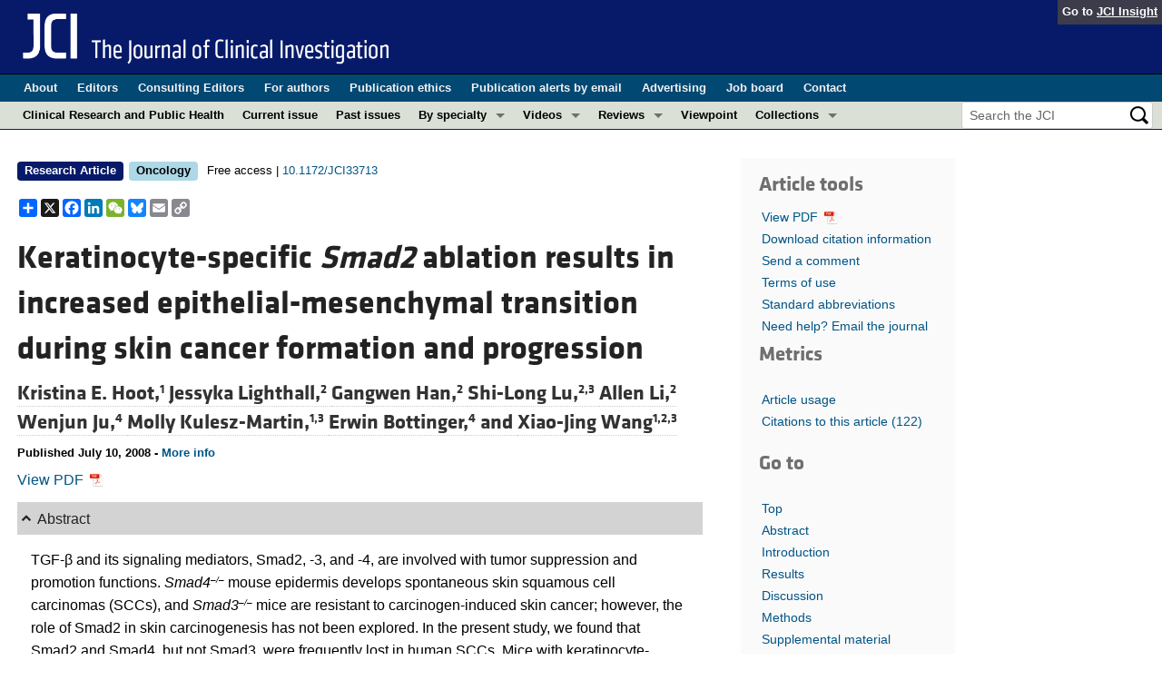

--- FILE ---
content_type: text/html; charset=utf-8
request_url: https://www.jci.org/articles/view/33713
body_size: 36350
content:
<!DOCTYPE html>
<!--[if lt IE 7]> <html lang='en' class='no-js lt-ie10 lt-ie9 lt-ie8 lt-ie7'> <![endif]-->
<!--[if IE 7]>    <html lang='en' class='no-js lt-ie10 lt-ie9 lt-ie8'> <![endif]-->
<!--[if IE 8]>    <html lang='en' class='no-js lt-ie10 lt-ie9'> <![endif]-->
<!--[if IE 9]>    <html lang='en' class='no-js lt-ie10'> <![endif]-->
<!--[if (gt IE 9)|!(IE)]><!--> <html lang='en' class='no-js'> <!--<![endif]-->
<head>
<meta charset='utf-8'>
<meta content='text/html; charset=UTF-8' http-equiv='Content-Type'>
<meta content='The Journal of Clinical Investigation' name='AUTHOR'>
<!-- /Set the viewport width to device width for mobile -->
<meta content='width=device-width, initial-scale=1.0' name='viewport'>
<link href='/rss' rel='alternate' title='JCI New Article RSS' type='application/rss+xml'>
<meta name="csrf-param" content="authenticity_token" />
<meta name="csrf-token" content="-FU_0FlC3i23wtHeRQWmA4xiCBk12_z6eYm4G_uC1f5En09ixGPIHEtsQz5JBRqPjboRints9-5UmzQJ_cJu6Q" />
<meta name="citation_title" content="Keratinocyte-specific <i>Smad2</i> ablation results in increased epithelial-mesenchymal transition during skin cancer formation and progression
            " />
<meta name="citation_author" content="Kristina E. Hoot" />
<meta name="citation_author" content="Jessyka Lighthall" />
<meta name="citation_author" content="Gangwen Han" />
<meta name="citation_author" content="Shi-Long Lu" />
<meta name="citation_author" content="Allen Li" />
<meta name="citation_author" content="Wenjun Ju" />
<meta name="citation_author" content="Molly Kulesz-Martin" />
<meta name="citation_author" content="Erwin Bottinger" />
<meta name="citation_author" content="Xiao-Jing Wang" />

<meta name="citation_journal_title" content="The Journal of Clinical Investigation" />
<meta name="citation_journal_abbrev" content="J Clin Invest" />
<meta name="citation_publisher" content="American Society for Clinical Investigation" />
<meta name="citation_issue" content="8" />
<meta name="citation_volume" content="118" />
<meta name="citation_doi" content="10.1172/JCI33713" />
<meta name="citation_pmid" content="18618014" />
<meta name="citation_firstpage" content="2722" />
<meta name="citation_lastpage" content="2732" />
<meta name="citation_publication_date" content="2008/08/01" />
<meta name="citation_html_url" content="http://www.jci.org/articles/view/33713" />
<meta name="citation_pdf_url" content="http://www.jci.org/articles/view/33713/files/pdf" />
<meta name="citation_xml_url" content="http://www.jci.org/articles/view/33713/xml" />
<meta name="citation_issn" content="0021-9738" />
<meta name="citation_fulltext_world_readable" content="" />
<meta name="citation_reference" content="citation_title=Smad transcription factors.;citation_author=J. Massagué;citation_author=J. Seoane;citation_author=D. Wotton;citation_journal_title=Genes Dev.;citation_volume=19;citation_pages=2783-2810;citation_year=2005;" />
<meta name="citation_reference" content="citation_title=The logic of TGFbeta signaling.;citation_author=J. Massague;citation_author=R.R. Gomis;citation_journal_title=FEBS Lett.;citation_volume=580;citation_pages=2811-2820;citation_year=2006;" />
<meta name="citation_reference" content="citation_title=A tale of two proteins: differential roles and regulation of Smad2 and Smad3 in TGFβ signaling.;citation_author=K.A. Brown;citation_author=J.A. Pietenpol;citation_author=H.L. Moses;citation_journal_title=J. Cell. Biochem.;citation_volume=101;citation_pages=9-33;citation_year=2007;" />
<meta name="citation_reference" content="citation_title=Smad2 role in mesoderm formation, left-right patterning and craniofacial development.;citation_author=M. Nomura;citation_author=E. Li;citation_journal_title=Nature.;citation_volume=393;citation_pages=786-790;citation_year=1998;" />
<meta name="citation_reference" content="citation_title=The tumor suppressor SMAD4/DPC4 is essential for epiblast proliferation and mesoderm induction in mice.;citation_author=X. Yang;citation_author=C. Li;citation_author=X. Xu;citation_author=C. Deng;citation_journal_title=Proc. Natl. Acad. Sci. U. S. A.;citation_volume=95;citation_pages=3667-3672;citation_year=1998;" />
<meta name="citation_reference" content="citation_title=Targeted disruption of SMAD3 results in impaired mucosal immunity and diminished T cell responsiveness to TGF-beta.;citation_author=X. Yang;citation_journal_title=EMBO J.;citation_volume=18;citation_pages=1280-1291;citation_year=1999;" />
<meta name="citation_reference" content="citation_title=TGFbeta: the molecular Jekyll and Hyde of cancer.;citation_author=B. Bierie;citation_author=H.L. Moses;citation_journal_title=Nat. Rev. Cancer.;citation_volume=6;citation_pages=506-520;citation_year=2006;" />
<meta name="citation_reference" content="citation_title=Metastasis is driven by sequential elevation of H-ras and Smad2 levels.;citation_author=M. Oft;citation_author=R.J. Akhurst;citation_author=A. Balmain;citation_journal_title=Nat. Cell Biol.;citation_volume=4;citation_pages=487-494;citation_year=2002;" />
<meta name="citation_reference" content="citation_title=Snail is require for transforming growth factor-beta-induced epithelial-mesenchymal transition by activating PI3 kinase/Akt signal pathway.;citation_author=H.J. Cho;citation_author=K.E. Baek;citation_author=S. Saika;citation_author=M.J. Jeong;citation_author=J. Yoo;citation_journal_title=Biochem. Biophys. Res. Commun.;citation_volume=353;citation_pages=337-343;citation_year=2007;" />
<meta name="citation_reference" content="citation_title=Regulation of cell proliferation by Smad proteins.;citation_author=P. Ten Dijke;citation_author=M.J. Goumans;citation_author=F. Itoh;citation_author=S. Itoh;citation_journal_title=J Cell. Physiol;citation_volume=191;citation_pages=1-16;citation_year=2002;" />
<meta name="citation_reference" content="citation_title=The consensus coding sequences of human breast and colorectal cancers.;citation_author=T. Sjoblom;citation_journal_title=Science.;citation_volume=314;citation_pages=268-274;citation_year=2006;" />
<meta name="citation_reference" content="citation_title=Loss of Smad3 in acute T-cell lymphoblastic leukemia.;citation_author=L.A. Wolfraim;citation_journal_title=N. Engl. J. Med.;citation_volume=351;citation_pages=552-559;citation_year=2004;" />
<meta name="citation_reference" content="citation_title=Targeted disruption of Smad4 in mouse epidermis results in failure of hair follicle cycling and formation of skin tumors.;citation_author=L. Yang;citation_journal_title=Cancer Res.;citation_volume=65;citation_pages=8671-8678;citation_year=2005;" />
<meta name="citation_reference" content="citation_title=Hair follicle defects and squamous cell carcinoma formation in Smad4 conditional knockout mouse skin.;citation_author=W. Qiao;citation_journal_title=Oncogene.;citation_volume=25;citation_pages=207-217;citation_year=2006;" />
<meta name="citation_reference" content="citation_title=Smad3 regulates senescence and malignant conversion in a mouse multistage skin carcinogenesis model.;citation_author=K. Vijayachandra;citation_author=J. Lee;citation_author=A.B. Glick;citation_journal_title=Cancer Res.;citation_volume=63;citation_pages=3447-3452;citation_year=2003;" />
<meta name="citation_reference" content="citation_title=The roles of Smad2 and Smad3 in the development of chemically induced skin tumors in mice.;citation_author=S.H. Tannehill-Gregg;citation_author=D.F. Kusewitt;citation_author=T.J. Rosol;citation_author=M. Weinstein;citation_journal_title=Vet. Pathol.;citation_volume=41;citation_pages=278-282;citation_year=2004;" />
<meta name="citation_reference" content="citation_title=Smad3 knockout mice exhibit a resistance to skin chemical carcinogenesis.;citation_author=A.G. Li;citation_author=S.L. Lu;citation_author=M.X. Zhang;citation_author=C. Deng;citation_author=X.J. Wang;citation_journal_title=Cancer Res.;citation_volume=64;citation_pages=7836-7845;citation_year=2004;" />
<meta name="citation_reference" content="citation_title=Inducible activation of oncogenic K-ras results in tumor formation in the oral cavity.;citation_author=C. Caulin;citation_journal_title=Cancer Res.;citation_volume=64;citation_pages=5054-5058;citation_year=2004;" />
<meta name="citation_reference" content="citation_title=Deletion of Smad2 in mouse liver reveals novel functions in hepatocyte growth and differentiation.;citation_author=W. Ju;citation_journal_title=Mol. Cell. Biol.;citation_volume=26;citation_pages=654-667;citation_year=2006;" />
<meta name="citation_reference" content="citation_title=The keratins and their disorders.;citation_author=E.L. Rugg;citation_author=I.M. Leigh;citation_journal_title=Am. J. Med. Genet. C Semin. Med. Genet.;citation_volume=131C;citation_pages=4-11;citation_year=2004;" />
<meta name="citation_reference" content="citation_title=Molecular requirements for epithelial-mesenchymal transition during tumor progression.;citation_author=M.A. Huber;citation_author=N. Kraut;citation_author=H. Beug;citation_journal_title=Curr. Opin. Cell Biol.;citation_volume=17;citation_pages=548-558;citation_year=2005;" />
<meta name="citation_reference" content="citation_title=Experimental co-expression of vimentin and keratin intermediate filaments in human breast cancer cells results in phenotypic interconversion and increased invasive behavior.;citation_author=M.J. Hendrix;citation_author=E.A. Seftor;citation_author=R.E. Seftor;citation_author=K.T. Trevor;citation_journal_title=Am. J. Pathol.;citation_volume=150;citation_pages=483-495;citation_year=1997;" />
<meta name="citation_reference" content="citation_title=Central role for Rho in TGF-beta1-induced alpha-smooth muscle actin expression during epithelial-mesenchymal transition.;citation_author=A. Masszi;citation_journal_title=Am. J. Physiol. Renal Physiol.;citation_volume=284;citation_pages=F911-F924;citation_year=2003;" />
<meta name="citation_reference" content="citation_title=TGFbeta and epithelial-to-mesenchymal transitions.;citation_author=J. Zavadil;citation_author=E.P. Bottinger;citation_journal_title=Oncogene.;citation_volume=24;citation_pages=5764-6774;citation_year=2005;" />
<meta name="citation_reference" content="citation_title=Distinct mechanisms of TGF-b1–mediated epithelial-to-mesenchymal transition and metastasis during skin carcinogenesis.;citation_author=G. Han;citation_journal_title=J. Clin. Invest.;citation_volume=115;citation_pages=1714-1723;citation_year=2005;" />
<meta name="citation_reference" content="citation_title=Smads mediate signaling of the TGFbeta superfamily in normal keratinocytes but are lost during skin chemical carcinogenesis.;citation_author=W. He;citation_author=T. Cao;citation_author=D.A. Smith;citation_author=T.E. Myers;citation_author=X.J. Wang;citation_journal_title=Oncogene.;citation_volume=20;citation_pages=471-483;citation_year=2001;" />
<meta name="citation_reference" content="citation_title=Transforming growth factor beta-1 induces snail transcription factor in epithelial cell lines.;citation_author=H. Peinado;citation_author=M. Quintanilla;citation_author=A. Cano;citation_journal_title=J. Biol. Chem.;citation_volume=278;citation_pages=21113-21123;citation_year=2003;" />
<meta name="citation_reference" content="citation_title=Allelic loss is often the first hit in the biallelic inactivation of the p53 and DPC4 genes during pancreatic carcinogenesis.;citation_author=J. Lüttges;citation_journal_title=Am. J. Pathol.;citation_volume=158;citation_pages=1677-1683;citation_year=2001;" />
<meta name="citation_reference" content="citation_title=Smad7 binds to Smurf2 to form an E3 ubiquitin ligase that targets the TGFb receptor for degradation.;citation_author=P. Kavsak;citation_journal_title=Mol. Cell.;citation_volume=6;citation_pages=1365-1375;citation_year=2000;" />
<meta name="citation_reference" content="citation_title=Smurf2 is a ubiquitin E3 ligase mediating proteasome-dependent degradation of Smad2 in transforming growth factor-beta signaling.;citation_author=X. Lin;citation_author=M. Liang;citation_author=X.H. Feng;citation_journal_title=J. Biol. Chem.;citation_volume=275;citation_pages=36818-36822;citation_year=2000;" />
<meta name="citation_reference" content="citation_title=Smad4 protein stability is regulated by ubiquitin ligase SCF beta-TrCP1.;citation_author=M. Wan;citation_journal_title=J. Biol. Chem.;citation_volume=279;citation_pages=14484-14487;citation_year=2004;" />
<meta name="citation_reference" content="citation_title=Ubiquitination and proteo­lysis of cancer-derived Smad4 mutants by SCFSkp2.;citation_author=M. Liang;citation_journal_title=Mol. Cell. Biol.;citation_volume=24;citation_pages=7524-7537;citation_year=2004;" />
<meta name="citation_reference" content="citation_title=Progress in cutaneous cancer research.;citation_author=A. Dlugosz;citation_author=G. Merlino;citation_author=S.H. Yuspa;citation_journal_title=J. Investig. Dermatol. Symp. Proc.;citation_volume=7;citation_pages=17-26;citation_year=2002;" />
<meta name="citation_reference" content="citation_title=Frequent alterations of Smad signaling in human head and neck squamous cell carcinomas: a tissue microarray analysis.;citation_author=W. Xie;citation_journal_title=Oncol. Res.;citation_volume=14;citation_pages=61-73;citation_year=2003;" />
<meta name="citation_reference" content="citation_title=ras activation in human tumors and in animal model systems.;citation_author=M. Corominas;citation_journal_title=Environ. Health Perspect.;citation_volume=93;citation_pages=19-25;citation_year=1991;" />
<meta name="citation_reference" content="citation_title=Loss of transforming growth factor b type II receptor promotes metastatic head-and-neck squamous cell carcinoma.;citation_author=S.L. Lu;citation_journal_title=Genes Dev.;citation_volume=20;citation_pages=1331-1342;citation_year=2006;" />
<meta name="citation_reference" content="citation_title=Smad4 is dispensable for normal pancreas development yet critical in progression and tumor biology of pancreas cancer.;citation_author=N. Bardeesy;citation_journal_title=Genes Dev.;citation_volume=20;citation_pages=3130-3146;citation_year=2006;" />
<meta name="citation_reference" content="citation_title=Role of nuclear factor kappa B and reactive oxygen species in the tumor necrosis factor-a-induced epithelial-mesenchymal transition of MCF-7 cells.;citation_author=R. Dong;citation_journal_title=Braz. J. Med. Biol. Res.;citation_volume=40;citation_pages=1071-1078;citation_year=2007;" />
<meta name="citation_reference" content="citation_title=uPAR induces epithelial-mesenchymal transition in hypoxic breast cancer cells.;citation_author=R.D. Lester;citation_author=M. Jo;citation_author=V. Montel;citation_author=S. Takimoto;citation_author=S.L. Gonias;citation_journal_title=J. Cell Biol.;citation_volume=178;citation_pages=425-436;citation_year=2007;" />
<meta name="citation_reference" content="citation_title=Zinc-finger transcription factor Snail accelerates survival, migration, and expression of matrix metalloproteinase-2 in human bone mesenchymal stem cells.;citation_author=Y. Zha;citation_author=J. He;citation_author=Y. Mei;citation_author=T. Yin;citation_author=L. Mao;citation_journal_title=Cell Biol. Int.;citation_volume=31;citation_pages=1089-1096;citation_year=2007;" />
<meta name="citation_reference" content="citation_title=Snail, ZEB, and bHLH factors in tumor progression: an alliance against the epithelial phenotype?;citation_author=H. Peinado;citation_author=D. Olmeda;citation_author=A. Cano;citation_journal_title=Nat. Rev. Cancer.;citation_volume=7;citation_pages=415-428;citation_year=2007;" />
<meta name="citation_reference" content="citation_title=Abnormal immunoreactivity of the E-cadherin/catenin (a-, b-, and g-) complex in premalignant and malignant non-melanocytic skin tumours.;citation_author=E. Papadavid;citation_author=M. Pignatelli;citation_author=S. Zakynthinos;citation_author=T. Krausz;citation_author=A.C. Chu;citation_journal_title=J. Pathol.;citation_volume=196;citation_pages=154-162;citation_year=2002;" />
<meta name="citation_reference" content="citation_title=Slug antagonizes p53-mediated apoptosis of hematopoietic progenitors by repressing puma.;citation_author=W.S. Wu;citation_journal_title=Cell.;citation_volume=123;citation_pages=641-653;citation_year=2005;" />
<meta name="citation_reference" content="citation_title=Unraveling signalling cascades for the Snail family of transcription factors.;citation_author=B.D. Craene;citation_author=F. vanRoy;citation_author=G. Berx;citation_journal_title=Cell Signal.;citation_volume=17;citation_pages=535-547;citation_year=2005;" />
<meta name="citation_reference" content="citation_title=A signaling pathway involving TGF-beta2 and snail in hair follicle morphogenesis.;citation_author=C. Jamora;citation_journal_title=PLoS Biol.;citation_volume=3;citation_pages=e11-;citation_year=2005;" />
<meta name="citation_reference" content="citation_title=Vascular tenascin-C regulates cardiac endothelial phenotype and neovascularization.;citation_author=V.L. Ballard;citation_journal_title=FASEB J.;citation_volume=20;citation_pages=717-719;citation_year=2006;" />
<meta name="citation_reference" content="citation_title=Synergistic function of Smad4 and PTEN in suppressing forestomach squamous cell carcinoma in the mouse.;citation_author=Y. Teng;citation_journal_title=Cancer Res.;citation_volume=66;citation_pages=6972-6981;citation_year=2006;" />
<meta name="citation_reference" content="citation_title=Analysis of microsatellite instability and loss of heterozygosity in uterine endometrial adenocarcinoma.;citation_author=T. Toda;citation_journal_title=Cancer Genet. Cytogenet.;citation_volume=126;citation_pages=120-127;citation_year=2001;" />
<meta name="citation_reference" content="citation_title=Progressive dysplasia and aneuploidy are hallmarks of mouse skin papillomas: relevance to malignancy.;citation_author=C.M. Aldaz;citation_author=C.J. Conti;citation_author=A.J. Klein-Szanto;citation_author=T.J. Slaga;citation_journal_title=Proc. Natl. Acad. Sci. U. S. A.;citation_volume=84;citation_pages=2029-2032;citation_year=1987;" />
<meta name="citation_reference" content="citation_title=Generation of Smad4/Dpc4 conditional knockout mice.;citation_author=X. Yang;citation_author=C. Li;citation_author=P.L. Herrera;citation_author=C.X. Deng;citation_journal_title=Genesis.;citation_volume=32;citation_pages=80-81;citation_year=2002;" />
<meta name="citation_reference" content="citation_title=TGF alpha and v-fos cooperation in transgenic mouse epidermis induces aberrant keratinocyte differentiation and stable, autonomous papillomas.;citation_author=X.J. Wang;citation_author=D.A. Greenhalgh;citation_author=X.R. Lu;citation_author=J.R. Bickenbach;citation_author=D.R. Roop;citation_journal_title=Oncogene.;citation_volume=10;citation_pages=279-289;citation_year=1995;" />
<meta name="citation_reference" content="citation_title=Overexpression of transforming growth factor beta1 in head and neck epithelia results in inflammation, angiogenesis, and epithelial hyperproliferation.;citation_author=S.L. Lu;citation_journal_title=Cancer Res.;citation_volume=64;citation_pages=4405-4410;citation_year=2004;" />
<meta name="citation_reference" content="citation_title=Latent TGFbeta1 overexpression in keratinocytes results in a severe psoriasis-like skin disorder.;citation_author=A.G. Li;citation_author=D. Wang;citation_author=X.H. Feng;citation_author=X.J. Wang;citation_journal_title=EMBO J.;citation_volume=23;citation_pages=1770-1781;citation_year=2004;" />



<meta name="DC.Format" content="text/html" />
<meta name="DC.Language" content="en" />
<meta content="Keratinocyte-specific Smad2 ablation results in increased epithelial-mesenchymal transition during skin cancer formation and progression
            " name="DC.Title" />
<meta content="10.1172/JCI33713" name="DC.Identifier" />
<meta content="2008-08-01" name="DC.Date" />
<meta content="American Society for Clinical Investigation" name="DC.Publisher" />
<meta content="Kristina E. Hoot" name="DC.Contributor" />
<meta content="Jessyka Lighthall" name="DC.Contributor" />
<meta content="Gangwen Han" name="DC.Contributor" />
<meta content="Shi-Long Lu" name="DC.Contributor" />
<meta content="Allen Li" name="DC.Contributor" />
<meta content="Wenjun Ju" name="DC.Contributor" />
<meta content="Molly Kulesz-Martin" name="DC.Contributor" />
<meta content="Erwin Bottinger" name="DC.Contributor" />
<meta content="Xiao-Jing Wang" name="DC.Contributor" />

<!-- / = favicon_link_tag favicon_filename -->
<title>
JCI -
Keratinocyte-specific Smad2 ablation results in increased epithelial-mesenchymal transition during skin cancer formation and progression
            
</title>

<!--[if gt IE 8]><!--><link rel="stylesheet" href="/assets/application-4e3473ed7442aa1dc35d11f58ed4edfbd690fa57a3eb3a1daca0cd68dc7fb1e0.css" media="all" /><!--<![endif]-->
<!--[if (lt IE 9)]>
<link rel="stylesheet" href="/assets/ie8/application-c9c1df9dc6f969fb6db3e6e1316b9ac163cdd7a9a2bd67746820c5d31a80258f.css" media="all" />
<script src="/assets/ie8/ie8-head-e4cc6664a4e806f330a789c9756cfe50f1bb936ea97fe6e2dde7db04b3daa038.js"></script>
<![endif]-->

<style>
  @font-face {
    font-family: "klavika-bold";
    src: url("//dm5migu4zj3pb.cloudfront.net/fonts/klavika/eot/KlavikaWebBasicBold.eot");
    src:
      url("//dm5migu4zj3pb.cloudfront.net/fonts/klavika/eot/KlavikaWebBasicBold.eot?#iefix") format("embedded-opentype"),
      url("//dm5migu4zj3pb.cloudfront.net/fonts/klavika/woff/KlavikaWebBasicBold.woff") format("woff");
  }
  @font-face {
    font-family: "klavika-regular";
    src: url("//dm5migu4zj3pb.cloudfront.net/fonts/klavika/eot/KlavikaWebBasicRegular.eot");
    src:
      url("//dm5migu4zj3pb.cloudfront.net/fonts/klavika/eot/KlavikaWebBasicRegular.eot?#iefix") format("embedded-opentype"),
      url("//dm5migu4zj3pb.cloudfront.net/fonts/klavika/woff/KlavikaWebBasicRegular.woff") format("woff");
  }
  @font-face {
    font-family: "foundation-icons";
    src: url("//dm5migu4zj3pb.cloudfront.net/fonts/foundation-icons-3/foundation-icons.eot");
    src: url("//dm5migu4zj3pb.cloudfront.net/fonts/foundation-icons-3/foundation-icons.eot?#iefix") format("embedded-opentype"),
         url("//dm5migu4zj3pb.cloudfront.net/fonts/foundation-icons-3/foundation-icons.woff") format("woff"),
         url("//dm5migu4zj3pb.cloudfront.net/fonts/foundation-icons-3/foundation-icons.ttf") format("truetype"),
         url("//dm5migu4zj3pb.cloudfront.net/fonts/foundation-icons-3/foundation-icons.svg#fontcustom") format("svg");
    font-weight: normal;
    font-style: normal;
  }
</style>

<script>
  //Google Tag Manager Data Layer
  //Values must be set before GTM tags are triggered
  window.dataLayer = window.dataLayer || [];
  window.dataLayer.push({
    'siteName': 'content-jci',
    'ipAddress': '3.144.211.26',
    'environment': 'production',
  });
</script>
<script src="/assets/vendor/modernizr-2f68aa04c7424c280c5bc9db8b68f7f6ff70bcd38254c5b89383eac8e89b1781.js"></script>
<script type='text/javascript'>
	var googletag = googletag || {};
	googletag.cmd = googletag.cmd || [];
	(function () {
		var gads = document.createElement('script');
		gads.async = true;
		gads.type = 'text/javascript';
		var useSSL = 'https:' == document.location.protocol;
		gads.src = (useSSL ? 'https:' : 'http:') + '//www.googletagservices.com/tag/js/gpt.js';
		var node = document.getElementsByTagName('script')[0];
		node.parentNode.insertBefore(gads, node);
	})();

	googletag.cmd.push(function () {

		// NOTE: This script manages google ads, more info at doc/GoogleAds.md

		var mapping = googletag.sizeMapping().addSize([800, 600], [300, 250]).addSize([640, 480], [260, 217]).build();
		var mapping2 = googletag.sizeMapping()
		   .addSize([1920, 1080], [728, 90])//All desktop like resolutions are set to 728x90
		   .addSize([800, 600], [728, 90])
		   .addSize([640, 480], [728, 90])
		   .addSize([0, 0], [320, 50]) //Smaller than 640x480 screens
		   .build();
			
		googletag.defineSlot('/82117132/jci-homepage-med-rectangle-left-col-top', [[300, 250],[260, 217]], 'jci-homepage-med-rectangle-left-col-top').defineSizeMapping(mapping).addService(googletag.pubads());

		googletag.defineSlot('/82117132/jci-article-interior-leaderboard-top', [[728, 90],[320, 50]], 'jci-article-interior-leaderboard-top').defineSizeMapping(mapping2).addService(googletag.pubads());
		googletag.defineSlot('/82117132/jci-article-interior-leaderboard-bottom', [728, 90], 'jci-article-interior-leaderboard-bottom').addService(googletag.pubads());
		googletag.defineSlot('/82117132/jci-article-interior-skyscraper-right-col', [160, 600], 'jci-article-interior-skyscraper-right-col').addService(googletag.pubads());
		googletag.defineSlot('/82117132/jci-interior-skyscraper-right-col', [160, 600], 'jci-interior-skyscraper-right-col').addService(googletag.pubads());

		// collapseEmptyDivs requires all slots be defined above.
		googletag.pubads().collapseEmptyDivs(true);
		googletag.enableServices();
	});
</script>

</head>

<body class='' id='articles_controller'>
<div class='off-canvas-wrap' data-offcanvas=''>
<div class='inner-wrap'>
<div class='fixed show-for-large-up'>
<div class='row menu-align' id='logo-bar'>
<div class='small-12 columns'>
<div class='cross-journal-container'>
Go to
<a href='http://insight.jci.org'>JCI Insight</a>
</div>
<a href="/"><img src="/assets/common/jci-spelled-out-white-on-transparent.20160208-958617d51a205b239bcef41eae5703962aee0ae2fcc9fbda0237e635a09ac7f3.png" /></a>
</div>
</div>

<div class='row menu-align' id='journal-bar'>
<div class='small-12 columns'>
<ul class='inline-list'>
<li><a href="/kiosks/about">About</a></li>
<li><a href="/kiosks/editorial-board">Editors</a></li>
<li><a href="/kiosks/about/consulting-editors">Consulting Editors</a></li>
<li><a href="/kiosks/authors">For authors</a></li>
<li><a href="/kiosks/ethics">Publication ethics</a></li>
<li><a href="/kiosks/connect">Publication alerts by email</a></li>
<li><a href="/kiosks/advertise">Advertising</a></li>
<li><a href="https://the-asci.org/controllers/asci/JobBoard.php">Job board</a></li>
<li><a href="/kiosks/contact">Contact</a></li>

</ul>
</div>
</div>

<div id='content-bar'>
<nav class='top-bar' data-topbar=''>
<section class='top-bar-section'>
<ul class='left'>
<li class='not-click'>
<a href="/tags/141">Clinical Research and Public Health</a>
</li>
<li class='not-click'>
<a id="topmenu_current_issue" href="/current">Current issue</a>
</li>
<li class='not-click'>
<a href="/archive">Past issues</a>
</li>
<li class='has-dropdown not-click'>
<a>By specialty</a>
<ul class='dropdown'>
<li><a href="/tags/118">COVID-19</a></li>
<li><a href="/tags/15">Cardiology</a></li>
<li><a href="/tags/21">Gastroenterology</a></li>
<li><a href="/tags/25">Immunology</a></li>
<li><a href="/tags/28">Metabolism</a></li>
<li><a href="/tags/31">Nephrology</a></li>
<li><a href="/tags/32">Neuroscience</a></li>
<li><a href="/tags/33">Oncology</a></li>
<li><a href="/tags/36">Pulmonology</a></li>
<li><a href="/tags/42">Vascular biology</a></li>
<li><a href="/specialties">All ...</a></li>
</ul>
</li>
<li class='has-dropdown not-click'>
<a href="/videos">Videos</a>
<ul class='dropdown'>
<li><a href="/videos/cgms">Conversations with Giants in Medicine</a></li>
<li><a href="/videos/video_abstracts">Video Abstracts</a></li>
</ul>
</li>
<li class='has-dropdown not-click'>
<a href="/tags/reviews">Reviews</a>
<ul class='dropdown'>
<li>
<label>Reviews</label>
</li>
<li><a href="/tags/reviews">View all reviews ...</a></li>
<li class='divider'></li>
<li>
<label>Review Series</label>
</li>
<li><a href="/review_series/134">Clinical innovation and scientific progress in GLP-1 medicine (Nov 2025)</a></li>
<li><a href="/review_series/133">Pancreatic Cancer (Jul 2025)</a></li>
<li><a href="/review_series/132">Complement Biology and Therapeutics (May 2025)</a></li>
<li><a href="/review_series/131">Evolving insights into MASLD and MASH pathogenesis and treatment (Apr 2025)</a></li>
<li><a href="/review_series/130">Microbiome in Health and Disease (Feb 2025)</a></li>
<li><a href="/review_series/127">Substance Use Disorders (Oct 2024)</a></li>
<li><a href="/review_series/128">Clonal Hematopoiesis (Oct 2024)</a></li>
<li>
<a href="/review_series">View all review series ...</a>
</li>
</ul>
</li>
<li class='not-click'>
<a href="/tags/111">Viewpoint</a>
</li>
<li class='has-dropdown not-click'>
<a>Collections</a>
<ul class='dropdown'>
<li><a href="/in-press-preview">In-Press Preview</a></li>
<li><a href="/tags/141">Clinical Research and Public Health</a></li>
<li><a href="/tags/127">Research Letters</a></li>
<li><a href="/tags/75">Letters to the Editor</a></li>
<li><a href="/tags/56">Editorials</a></li>
<li><a href="/tags/44">Commentaries</a></li>
<li><a href="/tags/123">Editor&#39;s notes</a></li>
<li><a href="/tags/2">Reviews</a></li>
<li><a href="/tags/111">Viewpoints</a></li>
<li><a href="/collections/topic/jci-100th-anniversary">100th anniversary</a></li>
<li><a href="/top_articles">Top read articles</a></li>

</ul>
</li>
</ul>
<ul class='right'>
<li class='has-form'>
<div id='search-area'>
<form action="/search/results" accept-charset="UTF-8" method="get"><input type="text" name="q" id="q" value="" placeholder="Search the JCI" />
<input type="image" src="/assets/search-black-ba9b554d6f74b1c93d6e6ab71d1c9830c18a20fc6b7e72393f136f5d875141ac.png" value="" />
</form></div>
</li>
</ul>
</section>
</nav>
</div>

</div>
<!--[if gt IE 8]><!--><nav class='tab-bar hide-for-large-up fixed' id='small-navbar'>
<section class='left-small'>
<a class='left-off-canvas-toggle menu-icon'>
<span></span>
</a>
</section>
<section class='middle tab-bar-section'>
<h1 class='title'><a href="/"><img width="40" src="/assets/common/jci-only-white-6c989e8f9744a714482158b82319d50aa8437aa4c8524c4f3dcf8450299cd4b7.png" /></a></h1>
</section>
</nav>
<aside class='left-off-canvas-menu'>
<ul class='off-canvas-list'>
<li>
<label>The Journal of Clinical Investigation</label>
</li>
<li><form action="/search/results" accept-charset="UTF-8" method="get"><div class='row collapse' id='search-div-offcanvas'>
<div class='small-8 columns'>
<input name='q' placeholder='Search the JCI' type='text'>
</div>
<div class='small-4 columns'>
<input type="image" src="/assets/common/search-white-530f3f95b9080d73eba51eaeffdf1a3922af42ccc277a2d1d987b8aa24423c96.png" id="search-icon-offcanvas" />
</div>
</div>
</form></li>
<li><a id="offcanvas_current_issue" href="/current">Current issue</a></li>
<li><a href="/archive">Past issues</a></li>
<li><a href="/specialties">Specialties</a></li>
<li><a href="/tags/reviews">Reviews</a></li>
<li><a href="/review_series">Review series</a></li>
<li>
<label>Videos</label>
</li>
<li><a href="/videos/cgms">Conversations with Giants in Medicine</a></li>
<li><a href="/videos/video_abstracts">Video Abstracts</a></li>
<li>
<label>Collections</label>
</li>
<li><a href="/in-press-preview">In-Press Preview</a></li>
<li><a href="/tags/141">Clinical Research and Public Health</a></li>
<li><a href="/tags/127">Research Letters</a></li>
<li><a href="/tags/75">Letters to the Editor</a></li>
<li><a href="/tags/56">Editorials</a></li>
<li><a href="/tags/44">Commentaries</a></li>
<li><a href="/tags/123">Editor&#39;s notes</a></li>
<li><a href="/tags/2">Reviews</a></li>
<li><a href="/tags/111">Viewpoints</a></li>
<li><a href="/collections/topic/jci-100th-anniversary">100th anniversary</a></li>
<li><a href="/top_articles">Top read articles</a></li>

<li>
<label>Journal Details</label>
</li>
<li><a href="/kiosks/about">About</a></li>
<li><a href="/kiosks/editorial-board">Editors</a></li>
<li><a href="/kiosks/about/consulting-editors">Consulting Editors</a></li>
<li><a href="/kiosks/authors">For authors</a></li>
<li><a href="/kiosks/ethics">Publication ethics</a></li>
<li><a href="/kiosks/connect">Publication alerts by email</a></li>
<li><a href="/kiosks/advertise">Advertising</a></li>
<li><a href="https://the-asci.org/controllers/asci/JobBoard.php">Job board</a></li>
<li><a href="/kiosks/contact">Contact</a></li>

</ul>
</aside>
<a class='exit-off-canvas'></a><!--<![endif]-->

	<!-- Provides top level banner in small view -->
<nav class='fixed hide-for-large-up' id='article-tools-nav'>
<a class='article-menu-button' href='#top' id='top-button' title='Go to top'>
<i class='fi-arrow-up'></i>
Top
</a>
<button aria-controls='tools-menu' aria-expanded='false' class='article-menu-button' data-dropdown='tools-menu' href='#'>
<i class='fi-list'></i>
<span>Tools</span>
</button>
<div class='f-dropdown medium content' data-dropdown-content='' id='tools-menu'>
<ul class='side-nav' id='article-tools'>
<li class='hide-for-small'>
<a href="/articles/view/33713/pdf">View PDF <img class="article-tools-icon" src="//dm5migu4zj3pb.cloudfront.net/images/adobe_pdf_file_icon.png" /></a>
</li>
<li><a href="/articles/view/33713/cite">Download citation information</a></li>
<li><a href="/eletters/submit/33713">Send a comment</a></li>
<li><a href="/kiosks/terms">Terms of use</a></li>
<li><a href="/kiosks/publish/abbreviations">Standard abbreviations</a></li>
<li><a href="/feedback?reference=33713">Need help? Email the journal</a></li>
<script>
var addthis_share = {
	email_template: 'jci_share_article',
	email_vars: {
		short_title: 'Keratinocyte-specific &lt;i&gt;Smad2&lt;/i&gt; ablation results in increased epithelial-mesenchymal...',
		author_list: 'Kristina E. Hoot, Jessyka Lighthall, Gangwen Han, Shi-Long Lu, Allen Li, Wenjun Ju, Molly Kulesz-Martin, Erwin Bottinger, Xiao-Jing Wang',
	}
}
</script>
<div class="addthis_sharing_toolbox" data-title="JCI - Keratinocyte-specific &lt;i&gt;Smad2&lt;/i&gt; ablation results in increased epithelial-mesenchymal transition during skin cancer formation and progression
            "></div>

</ul>

</div>
<button aria-controls='goto-menu' aria-expanded='false' class='article-menu-button' data-dropdown='goto-menu' href='#'>
<i class='fi-list'></i>
<span>Go to</span>
</button>
<div class='f-dropdown content' data-dropdown-content='' id='goto-menu'>
<ul class='side-nav'>
<li><a href="#top">Top</a></li>
<li><a href="#ABS">Abstract</a></li>
<li><a href="#SEC1">Introduction</a></li>
<li><a href="#SEC2">Results</a></li>
<li><a href="#SEC3">Discussion</a></li>
<li><a href="#SEC4">Methods</a></li>
<li><a href="#sd">Supplemental material</a></li>
<li><a href="#ACK">Acknowledgments</a></li>
<li><a href="#FN">Footnotes</a></li>
<li><a href="#BIBL">References</a></li>
<li><a href="#version_history">Version history</a></li>
</ul>

</div>
<button class='article-menu-button' data-pdf-url='/articles/view/33713/pdf' id='article-tools-pdf-button'>
<span>
<img class="article-tools-icon" src="//dm5migu4zj3pb.cloudfront.net/images/adobe_pdf_file_icon.png" />
PDF
</span>
</button>
<button aria-controls='metrics-menu' aria-expanded='false' class='article-menu-button' data-dropdown='metrics-menu' href='#'>
<i class='fi-list'></i>
<span>Metrics</span>
</button>
<div class='f-dropdown medium content' data-dropdown-content='' id='metrics-menu'>
<div class='altmetric-embed' data-badge-details='right' data-badge-type='medium-donut' data-doi='10.1172/JCI33713' style='background-color: white;'></div>
<ul class='side-nav' id='article-metrics'>
<li><a href="/articles/view/33713/usage">Article usage</a></li>
<li>
<a href="/articles/view/33713/citations">Citations to this article
<span class='article-citation-count'></span>
</a></li>
</ul>

</div>
</nav>



<!--[if (lt IE 9)]>
<div class='alert-box info' data-alert=''>
Please note that the JCI no longer supports your version of Internet Explorer. We recommend upgrading to the latest version of
<a href="http://windows.microsoft.com/en-us/internet-explorer/download-ie">Internet Explorer</a>,
<a href="https://www.google.com/chrome/browser/desktop/index.html">Google Chrome</a>, or
<a href="https://www.mozilla.org/en-US/firefox/new/">Firefox</a>
<a class='close' href='#'>&times;</a>
</div>
<![endif]-->

<div class='row content-wrapper'>
<div class='small-12 columns'>
<div class='menu-align'>
<div class='row'>
<div class='large-10 medium-9 small-12 columns'>



<div class="row">
	<div class='ad-leaderboard-wrapper'>
<div class='ad-leaderboard' id='jci-article-interior-leaderboard-top'>
<span class='secondary label'>
<p>
Advertisement
</p>
</span>
<script>
  try {
    googletag.cmd.push(function() {
      googletag.display('jci-article-interior-leaderboard-top');
    })
  } catch(e){}
</script>
</div>
</div>

</div>

<div class="row">
	<div class="small-12 large-9 columns">
		<div id="subscriber_label"></div>
		
<p class='tag-list'>
<a href="/tags/51"><span style='margin-right: 6px' class="label-article-type">Research Article</span></a><a href="/tags/33"><span style='margin-right: 6px' class="label-specialty">Oncology</span></a>
<span class='license'>
Free access    |    <a href="https://doi.org/10.1172/JCI33713">10.1172/JCI33713</a>
</span>
</p>

<div>
<!-- AddToAny BEGIN -->
<div class="a2a_kit a2a_kit_size_20 a2a_default_style">
<a class="a2a_dd" href="https://www.addtoany.com/share"></a>
<a class="a2a_button_x"></a>
<a class="a2a_button_facebook"></a>
<a class="a2a_button_linkedin"></a>
<a class="a2a_button_wechat"></a>
<a class="a2a_button_bluesky"></a>
<a class="a2a_button_email"></a>
<a class="a2a_button_copy_link"></a>
</div>
<script async src="https://static.addtoany.com/menu/page.js"></script>
<!-- AddToAny END -->
</div>

<p>
<b></b>
</p>
<h1 class="article-title">Keratinocyte-specific <i>Smad2</i> ablation results in increased epithelial-mesenchymal transition during skin cancer formation and progression
            </h1>


<h4 class="author-list">
	<a class="author-affiliation show-more" href="javascript:void(0);" data-dropdown="author-affiliation-0">
		Kristina E. Hoot,<sup>1</sup> 
	</a>
	<a class="author-affiliation show-more" href="javascript:void(0);" data-dropdown="author-affiliation-1">
		Jessyka Lighthall,<sup>2</sup> 
	</a>
	<a class="author-affiliation show-more" href="javascript:void(0);" data-dropdown="author-affiliation-2">
		Gangwen Han,<sup>2</sup> 
	</a>
	<a class="author-affiliation show-more" href="javascript:void(0);" data-dropdown="author-affiliation-3">
		Shi-Long Lu,<sup>2,3</sup> 
	</a>
	<a class="author-affiliation show-more" href="javascript:void(0);" data-dropdown="author-affiliation-4">
		Allen Li,<sup>2</sup> 
	</a>
	<a class="author-affiliation show-more" href="javascript:void(0);" data-dropdown="author-affiliation-5">
		Wenjun Ju,<sup>4</sup> 
	</a>
	<a class="author-affiliation show-more" href="javascript:void(0);" data-dropdown="author-affiliation-6">
		Molly Kulesz-Martin,<sup>1,3</sup> 
	</a>
	<a class="author-affiliation show-more" href="javascript:void(0);" data-dropdown="author-affiliation-7">
		Erwin Bottinger,<sup>4</sup> and 
	</a>
	<a class="author-affiliation show-more" href="javascript:void(0);" data-dropdown="author-affiliation-8">
		Xiao-Jing Wang<sup>1,2,3</sup>
	</a>
</h4>
	<div class="f-dropdown content large" data-dropdown-content id="author-affiliation-0">
		<p><p class="affiliations"><sup>1</sup>Department of Cell and Developmental Biology, 
<sup>2</sup>Department of Otolaryngology, and 
<sup>3</sup>Department of Dermatology, Oregon Health &amp; Science University, Portland, Oregon, USA. 
<sup>4</sup>Department of Medicine, Mount Sinai School of Medicine, New York, New York, USA.</p></p>
			
  <p>Address correspondence to: Xiao-Jing Wang, Portland VA Cancer Center (R&amp;D 46), Building 103, Room F-221, 3710 SW US Veterans Hospital Road, Portland, Oregon 97239-2999, USA. Phone: (503) 220-8262, ext. 54273; Fax: (503) 402-2817; E-mail: 
               <a href="mailto:wangxiao@ohsu.edu">wangxiao@ohsu.edu</a>.
            </p>


			<p>
				Find articles by
				Hoot, K.
				in:
				<a target="_blank"
					 href="https://www.ncbi.nlm.nih.gov/entrez/query.fcgi?cmd=search&#x0026;db=pubmed&#x0026;term=Hoot+K[au]&#x0026;dispmax=50"
				>PubMed
				</a> |
				<a target="_blank"
					 href="https://scholar.google.com/scholar?q=%22author%3AK+Hoot%22"
				>Google Scholar
				</a> 
			</p>
	</div>
	<div class="f-dropdown content large" data-dropdown-content id="author-affiliation-1">
		<p><p class="affiliations"><sup>1</sup>Department of Cell and Developmental Biology, 
<sup>2</sup>Department of Otolaryngology, and 
<sup>3</sup>Department of Dermatology, Oregon Health &amp; Science University, Portland, Oregon, USA. 
<sup>4</sup>Department of Medicine, Mount Sinai School of Medicine, New York, New York, USA.</p></p>
			
  <p>Address correspondence to: Xiao-Jing Wang, Portland VA Cancer Center (R&amp;D 46), Building 103, Room F-221, 3710 SW US Veterans Hospital Road, Portland, Oregon 97239-2999, USA. Phone: (503) 220-8262, ext. 54273; Fax: (503) 402-2817; E-mail: 
               <a href="mailto:wangxiao@ohsu.edu">wangxiao@ohsu.edu</a>.
            </p>


			<p>
				Find articles by
				Lighthall, J.
				in:
				<a target="_blank"
					 href="https://www.ncbi.nlm.nih.gov/entrez/query.fcgi?cmd=search&#x0026;db=pubmed&#x0026;term=Lighthall+J[au]&#x0026;dispmax=50"
				>PubMed
				</a> |
				<a target="_blank"
					 href="https://scholar.google.com/scholar?q=%22author%3AJ+Lighthall%22"
				>Google Scholar
				</a> 
			</p>
	</div>
	<div class="f-dropdown content large" data-dropdown-content id="author-affiliation-2">
		<p><p class="affiliations"><sup>1</sup>Department of Cell and Developmental Biology, 
<sup>2</sup>Department of Otolaryngology, and 
<sup>3</sup>Department of Dermatology, Oregon Health &amp; Science University, Portland, Oregon, USA. 
<sup>4</sup>Department of Medicine, Mount Sinai School of Medicine, New York, New York, USA.</p></p>
			
  <p>Address correspondence to: Xiao-Jing Wang, Portland VA Cancer Center (R&amp;D 46), Building 103, Room F-221, 3710 SW US Veterans Hospital Road, Portland, Oregon 97239-2999, USA. Phone: (503) 220-8262, ext. 54273; Fax: (503) 402-2817; E-mail: 
               <a href="mailto:wangxiao@ohsu.edu">wangxiao@ohsu.edu</a>.
            </p>


			<p>
				Find articles by
				Han, G.
				in:
				<a target="_blank"
					 href="https://www.ncbi.nlm.nih.gov/entrez/query.fcgi?cmd=search&#x0026;db=pubmed&#x0026;term=Han+G[au]&#x0026;dispmax=50"
				>PubMed
				</a> |
				<a target="_blank"
					 href="https://scholar.google.com/scholar?q=%22author%3AG+Han%22"
				>Google Scholar
				</a> 
			</p>
	</div>
	<div class="f-dropdown content large" data-dropdown-content id="author-affiliation-3">
		<p><p class="affiliations"><sup>1</sup>Department of Cell and Developmental Biology, 
<sup>2</sup>Department of Otolaryngology, and 
<sup>3</sup>Department of Dermatology, Oregon Health &amp; Science University, Portland, Oregon, USA. 
<sup>4</sup>Department of Medicine, Mount Sinai School of Medicine, New York, New York, USA.</p></p>
			
  <p>Address correspondence to: Xiao-Jing Wang, Portland VA Cancer Center (R&amp;D 46), Building 103, Room F-221, 3710 SW US Veterans Hospital Road, Portland, Oregon 97239-2999, USA. Phone: (503) 220-8262, ext. 54273; Fax: (503) 402-2817; E-mail: 
               <a href="mailto:wangxiao@ohsu.edu">wangxiao@ohsu.edu</a>.
            </p>


			<p>
				Find articles by
				Lu, S.
				in:
				<a target="_blank"
					 href="https://www.ncbi.nlm.nih.gov/entrez/query.fcgi?cmd=search&#x0026;db=pubmed&#x0026;term=Lu+S[au]&#x0026;dispmax=50"
				>PubMed
				</a> |
				<a target="_blank"
					 href="https://scholar.google.com/scholar?q=%22author%3AS+Lu%22"
				>Google Scholar
				</a> 
			</p>
	</div>
	<div class="f-dropdown content large" data-dropdown-content id="author-affiliation-4">
		<p><p class="affiliations"><sup>1</sup>Department of Cell and Developmental Biology, 
<sup>2</sup>Department of Otolaryngology, and 
<sup>3</sup>Department of Dermatology, Oregon Health &amp; Science University, Portland, Oregon, USA. 
<sup>4</sup>Department of Medicine, Mount Sinai School of Medicine, New York, New York, USA.</p></p>
			
  <p>Address correspondence to: Xiao-Jing Wang, Portland VA Cancer Center (R&amp;D 46), Building 103, Room F-221, 3710 SW US Veterans Hospital Road, Portland, Oregon 97239-2999, USA. Phone: (503) 220-8262, ext. 54273; Fax: (503) 402-2817; E-mail: 
               <a href="mailto:wangxiao@ohsu.edu">wangxiao@ohsu.edu</a>.
            </p>


			<p>
				Find articles by
				Li, A.
				in:
				<a target="_blank"
					 href="https://www.ncbi.nlm.nih.gov/entrez/query.fcgi?cmd=search&#x0026;db=pubmed&#x0026;term=Li+A[au]&#x0026;dispmax=50"
				>PubMed
				</a> |
				<a target="_blank"
					 href="https://scholar.google.com/scholar?q=%22author%3AA+Li%22"
				>Google Scholar
				</a> 
			</p>
	</div>
	<div class="f-dropdown content large" data-dropdown-content id="author-affiliation-5">
		<p><p class="affiliations"><sup>1</sup>Department of Cell and Developmental Biology, 
<sup>2</sup>Department of Otolaryngology, and 
<sup>3</sup>Department of Dermatology, Oregon Health &amp; Science University, Portland, Oregon, USA. 
<sup>4</sup>Department of Medicine, Mount Sinai School of Medicine, New York, New York, USA.</p></p>
			
  <p>Address correspondence to: Xiao-Jing Wang, Portland VA Cancer Center (R&amp;D 46), Building 103, Room F-221, 3710 SW US Veterans Hospital Road, Portland, Oregon 97239-2999, USA. Phone: (503) 220-8262, ext. 54273; Fax: (503) 402-2817; E-mail: 
               <a href="mailto:wangxiao@ohsu.edu">wangxiao@ohsu.edu</a>.
            </p>


			<p>
				Find articles by
				Ju, W.
				in:
				<a target="_blank"
					 href="https://www.ncbi.nlm.nih.gov/entrez/query.fcgi?cmd=search&#x0026;db=pubmed&#x0026;term=Ju+W[au]&#x0026;dispmax=50"
				>PubMed
				</a> |
				<a target="_blank"
					 href="https://scholar.google.com/scholar?q=%22author%3AW+Ju%22"
				>Google Scholar
				</a> 
			</p>
	</div>
	<div class="f-dropdown content large" data-dropdown-content id="author-affiliation-6">
		<p><p class="affiliations"><sup>1</sup>Department of Cell and Developmental Biology, 
<sup>2</sup>Department of Otolaryngology, and 
<sup>3</sup>Department of Dermatology, Oregon Health &amp; Science University, Portland, Oregon, USA. 
<sup>4</sup>Department of Medicine, Mount Sinai School of Medicine, New York, New York, USA.</p></p>
			
  <p>Address correspondence to: Xiao-Jing Wang, Portland VA Cancer Center (R&amp;D 46), Building 103, Room F-221, 3710 SW US Veterans Hospital Road, Portland, Oregon 97239-2999, USA. Phone: (503) 220-8262, ext. 54273; Fax: (503) 402-2817; E-mail: 
               <a href="mailto:wangxiao@ohsu.edu">wangxiao@ohsu.edu</a>.
            </p>


			<p>
				Find articles by
				Kulesz-Martin, M.
				in:
				<a target="_blank"
					 href="https://www.ncbi.nlm.nih.gov/entrez/query.fcgi?cmd=search&#x0026;db=pubmed&#x0026;term=Kulesz-Martin+M[au]&#x0026;dispmax=50"
				>PubMed
				</a> |
				<a target="_blank"
					 href="https://scholar.google.com/scholar?q=%22author%3AM+Kulesz-Martin%22"
				>Google Scholar
				</a> 
			</p>
	</div>
	<div class="f-dropdown content large" data-dropdown-content id="author-affiliation-7">
		<p><p class="affiliations"><sup>1</sup>Department of Cell and Developmental Biology, 
<sup>2</sup>Department of Otolaryngology, and 
<sup>3</sup>Department of Dermatology, Oregon Health &amp; Science University, Portland, Oregon, USA. 
<sup>4</sup>Department of Medicine, Mount Sinai School of Medicine, New York, New York, USA.</p></p>
			
  <p>Address correspondence to: Xiao-Jing Wang, Portland VA Cancer Center (R&amp;D 46), Building 103, Room F-221, 3710 SW US Veterans Hospital Road, Portland, Oregon 97239-2999, USA. Phone: (503) 220-8262, ext. 54273; Fax: (503) 402-2817; E-mail: 
               <a href="mailto:wangxiao@ohsu.edu">wangxiao@ohsu.edu</a>.
            </p>


			<p>
				Find articles by
				Bottinger, E.
				in:
				<a target="_blank"
					 href="https://www.ncbi.nlm.nih.gov/entrez/query.fcgi?cmd=search&#x0026;db=pubmed&#x0026;term=Bottinger+E[au]&#x0026;dispmax=50"
				>PubMed
				</a> |
				<a target="_blank"
					 href="https://scholar.google.com/scholar?q=%22author%3AE+Bottinger%22"
				>Google Scholar
				</a> 
			</p>
	</div>
	<div class="f-dropdown content large" data-dropdown-content id="author-affiliation-8">
		<p><p class="affiliations"><sup>1</sup>Department of Cell and Developmental Biology, 
<sup>2</sup>Department of Otolaryngology, and 
<sup>3</sup>Department of Dermatology, Oregon Health &amp; Science University, Portland, Oregon, USA. 
<sup>4</sup>Department of Medicine, Mount Sinai School of Medicine, New York, New York, USA.</p></p>
			
  <p>Address correspondence to: Xiao-Jing Wang, Portland VA Cancer Center (R&amp;D 46), Building 103, Room F-221, 3710 SW US Veterans Hospital Road, Portland, Oregon 97239-2999, USA. Phone: (503) 220-8262, ext. 54273; Fax: (503) 402-2817; E-mail: 
               <a href="mailto:wangxiao@ohsu.edu">wangxiao@ohsu.edu</a>.
            </p>


			<p>
				Find articles by
				Wang, X.
				in:
				<a target="_blank"
					 href="https://www.ncbi.nlm.nih.gov/entrez/query.fcgi?cmd=search&#x0026;db=pubmed&#x0026;term=Wang+X[au]&#x0026;dispmax=50"
				>PubMed
				</a> |
				<a target="_blank"
					 href="https://scholar.google.com/scholar?q=%22author%3AX+Wang%22"
				>Google Scholar
				</a> 
			</p>
	</div>


<p class='publication_date'>
Published July 10, 2008
-
<a class='show-more' data-dropdown='full-publication-dropdown' href='javascript:void(0);'>
More info
</a>
</p>
<div class='f-dropdown content large' data-dropdown-content='' id='full-publication-dropdown'>
<div class='copyright'>
Published in
<a href="/118/8">Volume 118, Issue 8</a>
on
August 1, 2008
<br>
<i>
J Clin Invest.
</i>
2008;118(8):2722–2732.
<a href="https://doi.org/10.1172/JCI33713">https://doi.org/10.1172/JCI33713</a>.
<br>
&#169;
2008 The American Society for Clinical Investigation
</div>

<div class='publication_date'>
Published July 10, 2008
-
<a href="#version_history">Version history</a>
<br>
Received:
October 15, 2007;
Accepted:
May 28, 2008
</div>

</div>

<a href="/articles/view/33713/pdf">View PDF <img class="article-tools-icon" src="//dm5migu4zj3pb.cloudfront.net/images/adobe_pdf_file_icon.png" /></a>



			<div class="content_well">
<a class="in-page" name="ABS"></a><dl class="article-section" data-accordion=""><dd class="accordion-navigation active">
<a href="#section-abstract"><span class="toggle-icon"></span><span class="section-title">Abstract</span></a><div id="section-abstract" class="content active"><p>TGF-β and its signaling mediators, Smad2, -3, and -4, are involved with tumor suppression and promotion functions. <i>Smad4<sup>–/–</sup></i> mouse epidermis develops spontaneous skin squamous cell carcinomas (SCCs), and <i>Smad3<sup>–/–</sup></i> mice are resistant to carcinogen-induced skin cancer; however, the role of Smad2 in skin carcinogenesis has not been explored. In the present study, we found that Smad2 and Smad4, but not Smad3, were frequently lost in human SCCs. Mice with keratinocyte-specific <i>Smad2</i> deletion exhibited accelerated formation and malignant progression of chemically induced skin tumors compared with WT mice. Consistent with the loss of Smad2 in poorly differentiated human SCCs, <i>Smad2<sup>–/–</sup></i> tumors were poorly differentiated and underwent epithelial-mesenchymal transition (EMT) prior to spontaneous Smad4 loss. Reduced E-cadherin and activation of its transcriptional repressor Snail were also found in <i>Smad2<sup>–/–</sup></i> mouse epidermis and occurred more frequently in Smad2-negative human SCCs than in Smad2-positive SCCs. Knocking down Snail abrogated Smad2 loss–associated EMT, suggesting that Snail upregulation is a major mediator of Smad2 loss–associated EMT. Furthermore, Smad2 loss led to a significant increase in Smad4 binding to the Snail promoter, and knocking down either Smad3 or Smad4 in keratinocytes abrogated Smad2 loss–associated Snail overexpression. Our data suggest that enhanced Smad3/Smad4-mediated Snail transcription contributed to Smad2 loss–associated EMT during skin carcinogenesis.
            </p></div>
</dd></dl>
<a class="in-page" name="SEC1"></a><dl class="article-section" data-accordion=""><dd class="accordion-navigation active">
<a href="#section-1"><span class="toggle-icon"></span><span class="section-title">Introduction</span></a><div id="section-1" class="content active">
<p>TGF-β signaling is involved in tissue homeostasis and cancer development (<span class="xref"><a id="#B1-link" href="#B1" onclick="showRefSection();">1</a></span>). Ligand binding to heteromers of TGF-β type I and type II receptors (TGF-βRI and TGF-βRII) induces TGF-βRI to phosphorylate Smad2 and Smad3. Phosphorylated Smad2 and Smad3 bind a co-Smad, Smad4, and the heteromeric Smad complexes translocate into the nucleus to regulate transcription of TGF-β target genes (<span class="xref"><span class="gen"></span><a id="#B1-link" href="#B1" onclick="showRefSection();">1</a></span>). Smad3 binds to the Smad-binding element (SBE) of a target gene, and subsequently recruits Smad4 to the same SBE. Smad2 does not bind to DNA directly but complexes with Smad3 and Smad4 as either a coactivator or a corepressor for Smad3 and Smad4 (<span class="xref"><span class="gen"></span><a id="#B2-link" href="#B2" onclick="showRefSection();">2</a></span>). Each of these Smads has been implicated by in vitro studies in mediating the multiple functions of TGF-β (<span class="xref"><span class="gen"></span><a id="#B3-link" href="#B3" onclick="showRefSection();">3</a></span>). However, increasing numbers of studies show that Smad2, -3, and -4 are regulated differently and exhibit distinct physiological functions in vivo (<span class="xref"><span class="gen"></span><a id="#B2-link" href="#B2" onclick="showRefSection();">2</a></span>, <span class="xref"><span class="gen"></span><a id="#B3-link" href="#B3" onclick="showRefSection();">3</a></span>). For instance, both <i>Smad2</i>- and <i>Smad4</i>-knockout mice are embryonic lethal due to failure in embryonic axis patterning and endoderm specification (<span class="xref"><a id="#B4-link" href="#B4" onclick="showRefSection();">4</a></span>) and failure of proper endoderm and mesoderm formation (<span class="xref"><span class="gen"></span><a id="#B5-link" href="#B5" onclick="showRefSection();">5</a></span>), respectively. In contrast, <i>Smad3</i>-knockout mice are viable but succumb to mucosal immunity defects after birth (<span class="xref"><a id="#B6-link" href="#B6" onclick="showRefSection();">6</a></span>).
         </p>
<p>In many cancer types, TGF-β signaling has a tumor suppressive effect early in carcinogenesis but promotes invasion and metastasis at later stages (<span class="xref"><a id="#B7-link" href="#B7" onclick="showRefSection();">7</a></span>). Increasing evidence suggests that Smads mediate both tumor suppression and promotion functions of TGF-β. In epithelial cells, Smad2, -3, and -4 are involved in growth inhibition (<span class="xref"><span class="gen"></span><a id="#B2-link" href="#B2" onclick="showRefSection();">2</a></span>), a major tumor suppressive effect of TGF-β, and epithelial-mesenchymal transition (EMT) (<span class="xref"><span class="gen"></span><a id="#B8-link" href="#B8" onclick="showRefSection();">8</a></span>, <span class="xref"><span class="gen"></span><a id="#B9-link" href="#B9" onclick="showRefSection();">9</a></span>), an early and major tumor promoting effect of TGF-β. However, genes associated with each of these biological processes are differentially regulated by individual Smads (<span class="xref"><span class="gen"></span><a id="#B1-link" href="#B1" onclick="showRefSection();">1</a></span>, <span class="xref"><span class="gen"></span><a id="#B3-link" href="#B3" onclick="showRefSection();">3</a></span>). Loss of Smad2 or Smad4 at the genetic and protein levels has been widely reported in various cancer types (<span class="xref"><span class="gen"></span><a id="#B2-link" href="#B2" onclick="showRefSection();">2</a></span>, <span class="xref"><span class="gen"></span><a id="#B10-link" href="#B10" onclick="showRefSection();">10</a></span>). In contrast, <i>Smad3</i> mutation is found only in colon cancer at a very low frequency (<span class="xref"><a id="#B11-link" href="#B11" onclick="showRefSection();">11</a></span>), and Smad3 protein loss was reported only in pediatric T cell acute lymphoblastic leukemia (<span class="xref"><span class="gen"></span><a id="#B12-link" href="#B12" onclick="showRefSection();">12</a></span>). In human skin cancer, individual Smad expression patterns in squamous cell carcinomas (SCCs) have not been documented. The roles of individual Smads in skin carcinogenesis have been assessed mainly through genetically engineered mouse models. <i>Smad4</i> deletion in keratinocytes results in spontaneous SCC formation (<span class="xref"><a id="#B13-link" href="#B13" onclick="showRefSection();">13</a></span>, <span class="xref"><span class="gen"></span><a id="#B14-link" href="#B14" onclick="showRefSection();">14</a></span>), indicating a dominant tumor suppressive effect of Smad4 in skin carcinogenesis. <i>Smad3</i>-null keratinocytes transduced with a <i>v-ras</i> oncogene exhibited increased malignancy when grafted to immune-compromised mouse skin (<span class="xref"><a id="#B15-link" href="#B15" onclick="showRefSection();">15</a></span>). However, <i>Smad3</i>-knockout mice are resistant to skin chemical carcinogenesis (<span class="xref"><a id="#B16-link" href="#B16" onclick="showRefSection();">16</a></span>, <span class="xref"><span class="gen"></span><a id="#B17-link" href="#B17" onclick="showRefSection();">17</a></span>) due to abrogation of TGF-β1-mediated inflammation and gene expression critical for tumor promotion (<span class="xref"><span class="gen"></span><a id="#B17-link" href="#B17" onclick="showRefSection();">17</a></span>). The role of Smad2 in skin carcinogenesis has not been fully explored in animal models as germline <i>Smad2</i>-knockout mice die in early embryogenesis (<span class="xref"><a id="#B4-link" href="#B4" onclick="showRefSection();">4</a></span>). In the current study, we assessed the role and molecular mechanisms of Smad2 in skin carcinogenesis.
         </p>
</div>
</dd></dl>
<a class="in-page" name="SEC2"></a><dl class="article-section" data-accordion=""><dd class="accordion-navigation active">
<a href="#section-2"><span class="toggle-icon"></span><span class="section-title">Results</span></a><div id="section-2" class="content active">
<p><span class="level-4">Smad2 and Smad4 were frequently lost in human skin SCCs.</span> We examined Smad2 expression patterns by immunohistochemistry (IHC) in 83 human skin SCCs. Smad3, a Smad2 signaling partner, and co-Smad, Smad4, were also examined. In comparison with the epidermis in normal skin, Smad2 and Smad4 each were lost in 70% of skin SCC samples, whereas Smad3 loss was only seen in 5% of cases (Table <a href="#T1">1</a> and Supplemental Figure 1; supplemental material available online with this article; doi:10.1172/JCI33713DS1). Additionally, the incidence of Smad2 loss occurred in 100% of poorly differentiated SCCs, which was significantly higher than Smad4 loss in poorly differentiated SCCs (<i>P</i> = 0.005; Table <a href="#T1">1</a>).
            </p>
<a class="in-page" name="T1" id="T1-target"></a><div class="figure">
<a href="/articles/view/33713/table/1"><img class="table_thumbnail" align="left" src="//dm5migu4zj3pb.cloudfront.net/manuscripts/33000/33713/small/JCI0833713.t1.gif"></a><a class="figure_number" href="/articles/view/33713/table/1">Table 1
</a><p>Proteins of Smad2 and Smad4, but not Smad3, were lost in human skin SCCs</p>
</div>
<p>To determine whether loss of Smad2 and Smad4 proteins in human skin cancer occurs at the pretranslational level, we examined mRNA levels of <i>Smad2</i> and <i>Smad4</i> from 33 cases of poorly differentiated human SCCs and 6 normal skin samples. In comparison with control skin, 31/33 (94%) of human skin SCC samples showed at least a 50% reduction of <i>Smad2</i> mRNA, and 28/33 (85%) of these samples showed at least a 50% reduction of <i>Smad4</i> mRNA (Figure <a id="#F1-link" href="#F1" onclick="showFigSection(this);">1</a>A). Such high rates of <i>Smad2</i> and <i>Smad4</i> loss at the mRNA level prompted us to examine if they are lost at the genetic level. Among samples with more than 50% mRNA reduction of <i>Smad2</i> and <i>Smad4</i>, 21 samples contained adjacent nonneoplastic skin in their paraffin sections. We dissected the adjacent nonneoplastic skin in each section as a control for each tumor sample and performed a loss of heterozygosity (LOH) analysis for <i>Smad2</i> and <i>Smad4</i> (Figure <a id="#F1-link" href="#F1" onclick="showFigSection(this);">1</a>B and Supplemental Figure 2). We found that 14 samples (67%) exhibited LOH at the <i>Smad2</i> locus, and 12 samples (57%) exhibited LOH at the <i>Smad4</i> locus. A total of 17 samples (81%) had LOH at either the <i>Smad2</i> or <i>Smad4</i> locus.
            </p>
<a class="in-page" name="F1" id="F1-target"></a><div class="figure">
<a href="/articles/view/33713/figure/1"><img class="figure_thumbnail" align="left" src="//dm5migu4zj3pb.cloudfront.net/manuscripts/33000/33713/small/JCI0833713.f1.gif" alt="Reduced mRNA and LOH of Smad2 and Smad4 in human skin SCCs." title="Reduced mRNA and LOH of Smad2 and Smad4 in human skin SCCs."></a><a class="figure_number" href="/articles/view/33713/figure/1">Figure 1</a><p><span class="figure_title">Reduced mRNA and LOH of <i>Smad2</i> and <i>Smad4</i> in human skin SCCs.
   </span> (<b>A</b>) qRT-PCR of 33 human skin SCCs showed loss of <i>Smad2</i> (31/33 samples) and <i>Smad4</i> (28/33 samples) expression compared with normal skin controls. The inset shows the mean value for control and skin SCC. **<i>P</i> &lt; 0.001. (<b>B</b>) LOH of <i>Smad2</i> and <i>Smad4</i> in human SCCs. Microsatellite markers D18S1137 and D18S555 were used to assess <i>Smad2</i> LOH, and D18S46 and D18S1110 were used to assess <i>Smad4</i> LOH. Het, heterozygosity; Noninformative, adjacent tissue exhibited homozygosity.
   </p>
</div>
<p><span class="level-4">Keratinocyte-specific Smad2 deletion resulted in increased susceptibility to skin carcinogenesis.</span> Our previous study has revealed that Smad4 loss in keratinocytes results in spontaneous skin SCCs (<span class="xref"><a id="#B14-link" href="#B14" onclick="showRefSection();">14</a></span>). To determine if the high incidence of Smad2 loss in human skin SCCs also plays a causal role in skin carcinogenesis, we generated keratinocyte-specific <i>Smad2</i>-knockout mice (Supplemental Figure 3). Mice with RU486-controlled Cre recombinase targeted by a keratin 5 (K5) promoter (<i>K5.Cre*PR1</i>) were generated as previously reported (<span class="xref"><a id="#B18-link" href="#B18" onclick="showRefSection();">18</a></span>). We mated <i>K5.Cre*PR1</i> mice with <i>Smad2</i> floxed mice (<i>Smad2<sup>f/f</sup></i>) (<span class="xref"><a id="#B19-link" href="#B19" onclick="showRefSection();">19</a></span>). <i>Smad2</i> deletion in keratinocytes was achieved by topical application of RU486. Unlike <i>Smad4<sup>–/–</sup></i> epidermis, <i>Smad2<sup>–/–</sup></i> mice did not develop spontaneous tumors within 18 months. To further assess whether Smad2 loss alters susceptibility to skin carcinogenesis, we applied a 2-stage chemical carcinogenesis protocol, which gives discrete stages of benign papillomas and malignant SCCs in normal mice (<span class="xref"><a id="#B17-link" href="#B17" onclick="showRefSection();">17</a></span>). Littermates from <i>K5.Cre*PR1</i> and <i>Smad2<sup>f/f</sup></i> breeding were divided by their genotypes (<i>K5.Cre*PR1/Smad2<sup>f/f</sup></i> for <i>K5.Smad2<sup>–/–</sup></i>; <i>K5.Cre*PR1/Smad2<sup>f/wt</sup></i> for <i>K5.Smad2<sup>+/–</sup></i>; <i>K5.Cre*PR1</i>, <i>Smad2<sup>f/f</sup></i>, and <i>Smad2<sup>f/wt</sup></i> for <i>Smad2<sup>+/+</sup></i>) and treated with 20 μg RU486 daily for 5 days at 6 weeks of age to induce <i>Smad2</i> gene deletion in keratinocytes. Two weeks after RU486 treatment, when keratinocytes in the entire epidermis were expected to be replaced with <i>Smad2<sup>–/–</sup></i> or <i>Smad2<sup>+/–</sup></i> epidermal stem cells in <i>K5.Cre*PR1/Smad2<sup>f/f</sup></i> or <i>K5.Cre*PR1/Smad2<sup>f/wt</sup></i> mice, respectively, we topically applied a subcarcinogenic dose of dimethylbenz[α]anthracene (DMBA, 20 μg/mouse). One week later, we began to topically apply 12-<i>O</i>-tetradecanoyl-phorbol-13-acetate (TPA, 5 μg/mouse) twice a week for 20 weeks. <i>K5.Smad2<sup>–/–</sup></i> and <i>K5.Smad2<sup>+/–</sup></i> mice developed tumors faster and had 2- to 3-fold more tumors per mouse than <i>Smad2<sup>+/+</sup></i> mice (<i>P</i> &lt; 0.001; Figure <a id="#F2-link" href="#F2" onclick="showFigSection(this);">2</a>A). Malignant conversion was also accelerated in <i>K5.Smad2<sup>–/–</sup></i> and <i>K5.Smad2<sup>+/–</sup></i> mice (<i>P</i> &lt; 0.05 compared with <i>Smad2<sup>+/+</sup></i> mice). Notably, at each time point, more <i>K5.Smad2<sup>–/–</sup></i> and <i>K5.Smad2<sup>+/–</sup></i> mice developed SCCs than <i>Smad2<sup>+/+</sup></i> mice (Figure <a id="#F2-link" href="#F2" onclick="showFigSection(this);">2</a>B). These results indicate Smad2-deficient epidermis is more susceptible to skin tumor formation and malignant conversion.
            </p>
<a class="in-page" name="F2" id="F2-target"></a><div class="figure">
<a href="/articles/view/33713/figure/2"><img class="figure_thumbnail" align="left" src="//dm5migu4zj3pb.cloudfront.net/manuscripts/33000/33713/small/JCI0833713.f2.gif" alt="Accelerated tumor formation and malignant conversion of skin carcinogenesis" title="Accelerated tumor formation and malignant conversion of skin carcinogenesis in K5.Smad2-knockout mice."></a><a class="figure_number" href="/articles/view/33713/figure/2">Figure 2</a><p><span class="figure_title">Accelerated tumor formation and malignant conversion of skin carcinogenesis in <i>K5.Smad2</i>-knockout mice.
   </span> (<b>A</b>) Kinetics of tumor formation. Arrow indicates TPA withdrawal. The seemingly more rapid tumor regression after TPA withdrawal in <i>Smad2<sup>+/–</sup></i> and <i>Smad2<sup>–/–</sup></i> groups compared with <i>Smad2<sup>+/+</sup></i> is due to necessity of euthanizing mice with a higher tumor burden. <i>P</i> &lt; 0.001 compared with <i>K5.Smad2<sup>–/–</sup></i> or <i>K5.Smad2<sup>+/–</sup></i> and <i>Smad2<sup>+/+</sup></i> (<b>B</b>) Kinetics of malignant conversion. <i>Smad2<sup>+/–</sup></i> and <i>Smad2<sup>–/–</sup></i> mice had higher rates of malignant conversion (<i>P</i> &lt; 0.05 compared with <i>Smad2<sup>+/+</sup></i> mice). The total number of mice of each genotype was used as a denominator for all time points through the entire course of tumor kinetics in <b>A</b> and <b>B</b>. (<b>C</b>) Tumor pathology and keratin markers. H&amp;E staining of <i>K5.Smad2<sup>–/–</sup></i> tumors showed less differentiation compared with <i>K5.Smad2<sup>+/+</sup></i> tumors. Immunofluorescence staining revealed that at the same histological stage, <i>Smad2<sup>+/+</sup></i> papillomas (Paps) expressed K1 (green) in suprabasal layers, whereas <i>K5.Smad2<sup>–/–</sup></i> papillomas expressed K8 (red) and almost lost K1 in suprabasal layers. The dotted lines delineate the basement membrane. At SCC stages, <i>K5.Smad2<sup>–/–</sup></i> tumors developed spindle cell carcinomas (SPCCs) when <i>K5.Smad2<sup>+/+</sup></i> tumors were well-differentiated SCCs. Rectangles in the bottom 2 panels denote areas of transition from SCC to SPCC. Two of these regions are enlarged 4 times to illustrate this transition (top row, far right panels). Scale bars: 100 μm.
   </p>
</div>
<p>Because <i>K5.Smad2<sup>+/–</sup></i> also exhibited accelerated tumor formation and malignant progression similar to <i>K5.Smad2<sup>–/–</sup></i> mice, we examined endogenous Smad2 levels in <i>K5.Smad2<sup>+/–</sup></i> tumors. Smad2 protein was still detectable in all <i>K5.Smad2<sup>+/–</sup></i> papillomas but was lost in 60% cases of <i>K5.Smad2<sup>+/–</sup></i> SCCs (Supplemental Figure 4). At this stage, approximately 45% SCC cases from <i>Smad2<sup>+/+</sup></i> mice also lost Smad2 protein as determined by Smad2 antibody staining (Supplemental Figure 4; <i>P</i> &lt; 0.05). These data suggest haploid insufficiency of <i>Smad2<sup>+/–</sup></i> keratinocytes at early stages of skin carcinogenesis, and spontaneous Smad2 protein loss from the remaining allele in SCCs caused them to progress to malignancy, similar to <i>Smad2<sup>–/–</sup></i> SCCs.
            </p>
<p><span class="level-4">K5.Smad2<sup>–/–</sup> tumors were poorly differentiated and exhibited an increase in EMT.
            </span> To determine whether accelerated skin carcinogenesis in <i>K5.Smad2<sup>–/–</sup></i> mice was a result of abrogating TGF-β-induced growth inhibition and/or apoptosis, we evaluated cell proliferation via BrdU incorporation and apoptosis via the TUNEL assay. Apoptosis in <i>K5.Smad2<sup>–/–</sup></i> nonlesional and tumor tissues did not differ from those in <i>K5.Smad2<sup>+/+</sup></i> controls (data not shown). Although nonlesional <i>K5.Smad2<sup>–/–</sup></i> skin did not show increased proliferation, TPA-treated <i>K5.Smad2<sup>–/–</sup></i> skin exhibited increased proliferation and epidermal hyperplasia (Supplemental Figure 5). However, proliferation rates became comparable in tumors between <i>K5.Smad2<sup>–/–</sup></i> and WT mice (data not shown). Histological analyses revealed that <i>K5.Smad2<sup>–/–</sup></i> tumors were generally poorly differentiated. The earliest <i>K5.Smad2<sup>–/–</sup></i> papillomas lacked stratified epithelial structure (Figure <a id="#F2-link" href="#F2" onclick="showFigSection(this);">2</a>C) and exhibited loss of loricrin and filaggrin, which are terminal differentiation markers (data not shown), and K1, an early differentiation marker (Figure <a id="#F2-link" href="#F2" onclick="showFigSection(this);">2</a>C), but expressed K8 (Figure <a id="#F2-link" href="#F2" onclick="showFigSection(this);">2</a>C), a marker of simple epithelia that is not expressed in stratified epithelia but is usually expressed in late-stage SCCs (<span class="xref"><span class="gen"></span><a id="#B20-link" href="#B20" onclick="showRefSection();">20</a></span>). In contrast, papillomas in WT mice showed partial or complete loss of loricrin and filaggrin (data not shown), without K8 expression, but retained uniform K1 expression (Figure <a id="#F2-link" href="#F2" onclick="showFigSection(this);">2</a>C). At the SCC stage, <i>K5.Smad2<sup>–/–</sup></i> SCCs were poorly differentiated and often showed clusters of cells that underwent EMT (Figure <a id="#F2-link" href="#F2" onclick="showFigSection(this);">2</a>C), whereas most SCCs from WT mice were well differentiated (Figure <a id="#F2-link" href="#F2" onclick="showFigSection(this);">2</a>C). While only 1 out of 20 WT mice developed an EMT-type of spindle cell carcinoma (SPCC) 50 weeks after TPA promotion, <i>K5.Smad2<sup>+/–</sup></i> and <i>K5.Smad2<sup>–/–</sup></i> mice developed more SPCCs at earlier time points (3 out of 12 <i>K5.Smad2<sup>+/–</sup></i> and 5 out of 19 <i>K5.Smad2<sup>–/–</sup></i> starting at 27–35 weeks).
            </p>
<p><span class="level-4">K5.Smad2<sup>–/–</sup> tumors exhibited pathological alterations associated with EMT.
            </span> The poorly differentiated nature of <i>Smad2<sup>–/–</sup></i> tumors prompted us to examine the status of E-cadherin, an adhesion molecule critical for maintaining epithelial structure. While E-cadherin was lost in only patchy areas of late-stage <i>Smad2<sup>+/+</sup></i> papillomas, <i>Smad2<sup>–/–</sup></i> papillomas exhibited nearly complete loss of E-cadherin (Figure <a id="#F3-link" href="#F3" onclick="showFigSection(this);">3</a>). In contrast, early stage <i>Smad4<sup>–/–</sup></i> spontaneous SCCs retained membrane-associated E-cadherin in most tumor cells (Figure <a id="#F3-link" href="#F3" onclick="showFigSection(this);">3</a>). We then examined expression patterns of Snail, a transcriptional repressor of E-cadherin (<span class="xref"><span class="gen"></span><a id="#B21-link" href="#B21" onclick="showRefSection();">21</a></span>). Snail antibody staining, which recognizes both Snail and Slug, revealed a patchy, cytoplasmic staining pattern in WT papillomas and early stage <i>Smad4<sup>–/–</sup></i> spontaneous SCCs (Figure <a id="#F3-link" href="#F3" onclick="showFigSection(this);">3</a>). In contrast, <i>Smad2<sup>–/–</sup></i> tumors exhibited strong Snail staining primarily in the nucleus (Figure <a id="#F3-link" href="#F3" onclick="showFigSection(this);">3</a>). Both chemically induced WT SCCs and <i>Smad4<sup>–/–</sup></i> spontaneous SCCs showed reduced E-cadherin and increased Snail nuclear staining in late stages, approximately 10–20 weeks after SCC formation (data not shown). <i>K5.Smad2<sup>–/–</sup></i> tumors also showed an increase in mesenchymal markers, vimentin and αSMA (Supplemental Figure 6A), which are associated with motility and invasiveness (<span class="xref"><a id="#B22-link" href="#B22" onclick="showRefSection();">22</a></span>, <span class="xref"><span class="gen"></span><a id="#B23-link" href="#B23" onclick="showRefSection();">23</a></span>). These markers were restricted to the stroma of <i>K5.Smad2<sup>+/+</sup></i> papillomas and spontaneous <i>Smad4<sup>–/–</sup></i> SCCs but were detected in both tumor epithelia and stroma of <i>K5.Smad2<sup>–/–</sup></i> papillomas. Additionally, vimentin and αSMA were present in the hyperplastic epidermis adjacent to papillomas of <i>K5.Smad2<sup>–/–</sup></i> mice (Supplemental Figure 6B), suggesting that EMT is a relatively early event in <i>K5.Smad2<sup>–/–</sup></i> carcinogenesis. We then examined if the EMT phenotype occurs in <i>K5.Smad2<sup>–/–</sup></i> without exposure to a carcinogen. Seventy-two hours after Smad2 was deleted in neonatal skin, a marked loss of E-cadherin and an associated increase in nuclear Snail were seen in <i>Smad2<sup>–/–</sup></i> epidermis and hair follicles when compared with RU486-treated WT and <i>K5.Smad4<sup>–/–</sup></i> skin (Figure <a id="#F3-link" href="#F3" onclick="showFigSection(this);">3</a>B). However, vimentin and αSMA were not detected in <i>K5.Smad2<sup>–/–</sup></i> epidermis (data not shown). These results suggest that EMT is an early effect of Smad2 loss, and additional insults during carcinogenesis further enhanced Smad2 loss–associated EMT phenotype.
            </p>
<a class="in-page" name="F3" id="F3-target"></a><div class="figure">
<a href="/articles/view/33713/figure/3"><img class="figure_thumbnail" align="left" src="//dm5migu4zj3pb.cloudfront.net/manuscripts/33000/33713/small/JCI0833713.f3.gif" alt="Snail activation and E-cadherin (ECad) loss in K5.Smad2–/– tissues." title="Snail activation and E-cadherin (ECad) loss in K5.Smad2–/– tissues."></a><a class="figure_number" href="/articles/view/33713/figure/3">Figure 3</a><p><span class="figure_title">Snail activation and E-cadherin (ECad) loss in <i>K5.Smad2<sup>–/–</sup></i> tissues.
   </span> A K14 antibody was used for counterstain (red). (<b>A</b>) <i>K5.Smad2<sup>–/–</sup></i> papillomas undergo EMT. When most of cells in <i>Smad2<sup>+/+</sup></i> papillomas or spontaneous <i>Smad4<sup>–/–</sup></i> SCCs still retained E-cadherin staining (green), <i>K5.Smad2<sup>–/–</sup></i> papillomas show significant loss of E-cadherin (green). Arrows in <i>K5.Smad2<sup>+/+</sup></i> image indicate patchy areas of E-cadherin loss, whereas arrows in <i>K5.Smad2<sup>–/–</sup></i> tumors show patchy retention of E-cadherin (top row). At this stage, Snail staining (green) was primarily cytoplasmic in <i>Smad2<sup>+/+</sup></i> papillomas and spontaneous <i>Smad4<sup>–/–</sup></i> SCCs, but <i>K5.Smad2<sup>–/–</sup></i> tumors displayed nuclear Snail staining (bottom row). Scale bar: 100 μm. (<b>B</b>) <i>K5.Smad2<sup>–/–</sup></i> pup skin 72 hours after <i>Smad2</i> deletion demonstrated significant reduction of E-cadherin (green, upper row) with a concomitant increase in nuclear Snail (green, bottom row). <i>K5.Smad4<sup>–/–</sup></i> pup skin 72 hours after <i>Smad4</i> deletion showed no change in E-cadherin and Snail expression patterns from WT skin. Scale bar: 100 μm.
   </p>
</div>
<p><span class="level-4">Smad2 loss resulted in molecular alterations of TGF-β target genes associated with EMT.</span> To assess if Smad2 loss–associated EMT was associated with increased TGF-β1 ligand, which plays an important role in EMT (<span class="xref"><a id="#B24-link" href="#B24" onclick="showRefSection();">24</a></span>), we examined TGF-β1 levels in WT and <i>Smad2<sup>–/–</sup></i> skin and tumors. We found neither elevated TGF-β1 nor alterations of Smad3 and Smad4 in <i>K5.Smad2<sup>–/–</sup></i> skin and papillomas in comparison with WT controls (data not shown). Elevated TGF-β1 protein was found in WT and <i>K5.Smad2<sup>–/–</sup></i> SCCs at comparable levels (Supplemental Figure 7). Consistent with this data, western analyses showed that in comparison with WT tumors, <i>K5.Smad2<sup>–/–</sup></i> tumors did not have increased levels of pJNK, pERK, and pMAPK (data not shown), the major non-Smad pathways of TGF-β–induced EMT that require a higher level of TGF-β1 than that found in WT tumors (<span class="xref"><a id="#B25-link" href="#B25" onclick="showRefSection();">25</a></span>). Consistent with our previous observation that approximately 30%–40% of chemically induced SCC cases exhibited reduction in Smad3 and Smad4 at late stages (<span class="xref"><span class="gen"></span><a id="#B26-link" href="#B26" onclick="showRefSection();">26</a></span>), both WT and <i>K5.Smad2<sup>–/–</sup></i> SCCs showed reduced Smad3 and Smad4 in approximately 40% of cases (data not shown). SCCs that retained Smad3 showed similar patterns between WT and <i>K5.Smad2<sup>–/–</sup></i> mice (Supplemental Figure 7). <i>K5.Smad2<sup>–/–</sup></i> SCCs that retained Smad4 showed more nuclear staining than <i>K5.Smad2<sup>+/+</sup></i> SCCs (Supplemental Figure 7). To further determine whether changes in EMT-associated proteins are the result of transcriptional deregulation of these genes by Smad2 loss, we examined mRNA levels of these molecules in <i>K5.Smad2<sup>–/–</sup></i> and <i>K5.Smad2<sup>+/+</sup></i> papillomas, at the stage prior to the pathological appearance of EMT cells in <i>K5.Smad2<sup>–/–</sup></i> tumors. Transcripts of K8, Snail, Slug, vimentin, and tenascin C were all significantly upregulated in <i>K5.Smad2<sup>–/–</sup></i> papillomas in comparison with WT papillomas (Figure <a id="#F4-link" href="#F4" onclick="showFigSection(this);">4</a>A). In contrast, transcripts of E-cadherin were downregulated in <i>Smad2<sup>–/–</sup></i> papillomas in comparison with WT controls (Figure <a id="#F4-link" href="#F4" onclick="showFigSection(this);">4</a>B). Further, increased transcripts of Snail and Slug and decreased E-cadherin transcripts were also detected in day 3 <i>K5.Smad2<sup>–/–</sup></i> skin in comparison with WT skin (Figure <a id="#F4-link" href="#F4" onclick="showFigSection(this);">4</a>, C and D). No changes in expression levels of vimentin and tenascin C were observed in <i>K5.Smad2<sup>–/–</sup></i> skin (data not shown). These data suggest that upregulation of Snail and/or Slug and the subsequent E-cadherin reduction represent an early effect of Smad2 loss in keratinocytes.
            </p>
<a class="in-page" name="F4" id="F4-target"></a><div class="figure">
<a href="/articles/view/33713/figure/4"><img class="figure_thumbnail" align="left" src="//dm5migu4zj3pb.cloudfront.net/manuscripts/33000/33713/small/JCI0833713.f4.gif" alt="Altered gene expression associated with dedifferentiation and EMT in K5.Sma" title="Altered gene expression associated with dedifferentiation and EMT in K5.Smad2–/– papillomas and epidermis."></a><a class="figure_number" href="/articles/view/33713/figure/4">Figure 4</a><p><span class="figure_title">Altered gene expression associated with dedifferentiation and EMT in <i>K5.Smad2<sup>–/–</sup></i> papillomas and epidermis.
   </span> (<b>A</b>) Upregulated mRNA expression of K8- and EMT-associated molecules in <i>K5.Smad2<sup>–/–</sup></i> papillomas. *<i>P</i> &lt; 0.05 compared with <i>Smad2<sup>+/+</sup></i> papillomas. (<b>B</b>) Downregulation of E-cadherin in <i>K5.Smad2<sup>–/–</sup></i> papillomas. All changes in <i>Smad2<sup>–/–</sup></i> papillomas are statistically significant in comparison with <i>Smad2<sup>+/+</sup></i> papillomas. *<i>P</i> &lt; 0.05 compared with <i>Smad2<sup>+/+</sup></i> papillomas. (<b>C</b>) Upregulation of <i>Snail</i> and <i>Slug</i> mRNA in <i>K5.Smad2<sup>–/–</sup></i> epidermis. <sup>‡</sup><i>P</i> &lt; 0.01 compared with WT skin. (<b>D</b>) Downregulation of E-cadherin in <i>K5.Smad2<sup>–/–</sup></i> epidermis. <sup>‡</sup><i>P</i> &lt; 0.01 compared with WT skin. (<b>E</b>) <i>Snail</i> expression levels after knocking down individual Smads in HaCaT cells. <sup>#</sup><i>P</i> &lt; 0.05 compared with mock transfection treatment with TGF-β1. **<i>P</i> &lt; 0.001 compared with mock transfection with TGF-β1 treatment. <sup>††</sup><i>P</i> &lt; 0.001 compared with mock transfection without TGF-β1. <sup>†</sup><i>P</i> &lt; 0.05 compared with mock transfection without TGF-β1 (<b>F</b>) <i>Slug</i> expression levels after knocking down individual Smads in HaCaT cells. <sup>†</sup><i>P</i> &lt; 0.05 compared with mock transfection without TGF-β1.
   </p>
</div>
<p>To assess if Smad2 regulates Snail and Slug differently from Smad3 and Smad4 in keratinocytes, we examined expression levels of Snail and Slug in cultured human HaCaT keratinocytes after knocking down Smad2, -3, or -4. After 48 to 72 hours of transfection of HaCaT cells with siRNAs for Smad2, -3, or -4, the respective mRNA levels were reduced by at least 70% (Supplemental Figure 8). In mock-transfected cells, increased <i>Snail</i> mRNA was detected after 1 hour of TGF-β1 treatment and remained increased for 48 hours (data not shown), with a 9-fold increase at 2 hours (Figure <a id="#F4-link" href="#F4" onclick="showFigSection(this);">4</a>E). After Smad2 was knocked down for 72 hours, Snail expression was increased by 13-fold, and further increased by 24-fold after 2 hours TGF-β1 treatment (Figure <a id="#F4-link" href="#F4" onclick="showFigSection(this);">4</a>E). In contrast, knockdown of Smad3 did not affect baseline Snail expression but significantly attenuated TGF-β1–induced Snail expression (Figure <a id="#F4-link" href="#F4" onclick="showFigSection(this);">4</a>E). Knocking down Smad4 abrogated both baseline and TGF-β1–induced Snail expression (Figure <a id="#F4-link" href="#F4" onclick="showFigSection(this);">4</a>E). Slug expression was also induced by TGF-β1 treatment, with a 2-fold increase 2 hours after TGF-β1 treatment (Figure <a id="#F4-link" href="#F4" onclick="showFigSection(this);">4</a>F). However, none of the individual Smads affected Slug expression levels, with or without TGF-β1 treatment (Figure <a id="#F4-link" href="#F4" onclick="showFigSection(this);">4</a>F). These data suggest that expression of Snail, but not Slug, is regulated by Smads. Thus, in vivo Slug overexpression in <i>K5.Smad2<sup>–/–</sup></i> keratinocytes could be a secondary event.
            </p>
<p>Next, we assessed if Smad2 loss correlated to Snail overexpression in human skin SCCs. Overall, Snail overexpression and E-cadherin loss occurred at high frequencies in human skin SCCs. However, consistent with the association of Smad2 loss with poorly differentiated SCCs (Table <a href="#T1">1</a>), Smad2-negative SCCs (52 cases) exhibited a higher incidence of Snail overexpression than in 23 cases of Smad2-positive SCCs (90% vs. 73%; <i>P</i> &lt; 0.05; Figure <a id="#F5-link" href="#F5" onclick="showFigSection(this);">5</a>). Similarly, the rate of E-cadherin loss occurred in 79% of Smad2-negative SCCs versus 60% in Smad2-positive SCCs (<i>P</i> &lt; 0.05; Figure <a id="#F5-link" href="#F5" onclick="showFigSection(this);">5</a>).
            </p>
<a class="in-page" name="F5" id="F5-target"></a><div class="figure">
<a href="/articles/view/33713/figure/5"><img class="figure_thumbnail" align="left" src="//dm5migu4zj3pb.cloudfront.net/manuscripts/33000/33713/small/JCI0833713.f5.gif" alt="Human skin SCCs with Smad2 loss correlated with E-cadherin loss and nuclear" title="Human skin SCCs with Smad2 loss correlated with E-cadherin loss and nuclear Snail."></a><a class="figure_number" href="/articles/view/33713/figure/5">Figure 5</a><p><span class="figure_title">Human skin SCCs with Smad2 loss correlated with E-cadherin loss and nuclear Snail.</span> Skin SCCs were stained for Smad2 IHC (brown, top row), and immunofluorescence staining was performed for E-cadherin (green; middle row) and Snail (green; bottom row). A K14 antibody was used for immunofluorescent counterstain (red). An example of a pair SCCs from serial sections showed that a Smad2-positive SCC retained membrane-associated E-cadherin with a few Snail nuclear staining cells. In contrast, SCC with Smad2 loss lost membrane-associated E-cadherin but uniformly expressed Snail in the nucleus. Scale bar: 100 μm.</p>
</div>
<p><span class="level-4">Elevated Snail contributed markedly to Smad2 loss–associated EMT.</span> Since the data from <i>K5.Smad2<sup>–/–</sup></i> mice, human keratinocytes, and human skin SCCs revealed a correlation between Snail overexpression and Smad2 loss, we assessed whether increased Snail expression functionally contributed to Smad2 loss–associated EMT by knocking down Snail together with Smad2 in HaCaT cells (Figure <a id="#F6-link" href="#F6" onclick="showFigSection(this);">6</a>). In control keratinocytes, sporadic Snail nuclear staining cells were detected and E-cadherin stained the cell membrane. After 72 hours of Snail knockdown, Snail expression and protein was reduced by 80% (Supplemental Figure 8), and the number of Snail nuclear positive cells was markedly reduced (Figure <a id="#F6-link" href="#F6" onclick="showFigSection(this);">6</a>). E-cadherin staining in Snail siRNA–treated cells retained a similar pattern to control cells. After 72 hours of Smad2 knockdown, HaCaT cells lost the typical keratinocyte appearance, and some of them exhibited fibroblast-like morphology (Figure <a id="#F6-link" href="#F6" onclick="showFigSection(this);">6</a>), which correlated with increased Snail nuclear staining and loss of membrane-associated E-cadherin (Figure <a id="#F6-link" href="#F6" onclick="showFigSection(this);">6</a>). However, knocking down both Smad2 and Snail restored membrane-associated E-cadherin staining and epithelial morphology (Figure <a id="#F6-link" href="#F6" onclick="showFigSection(this);">6</a>), suggesting that Snail is the major target of Smad2 loss and contributes to Smad2 loss–associated EMT.
            </p>
<a class="in-page" name="F6" id="F6-target"></a><div class="figure">
<a href="/articles/view/33713/figure/6"><img class="figure_thumbnail" align="left" src="//dm5migu4zj3pb.cloudfront.net/manuscripts/33000/33713/small/JCI0833713.f6.gif" alt="Snail contributed to Smad2 loss–associated EMT." title="Snail contributed to Smad2 loss–associated EMT."></a><a class="figure_number" href="/articles/view/33713/figure/6">Figure 6</a><p><span class="figure_title">Snail contributed to Smad2 loss–associated EMT.</span> <i>Smad2</i> knockdown caused an increase in Snail nuclear staining (green) compared with mock transfection and loss of E-cadherin (green) membrane staining, with more spindle-like morphology in HaCaT keratinocytes. A K14 antibody was used for counterstain (red). Remaining Snail staining in Snail siRNA transfected cells could be due to antibody cross reaction with Slug. E-cadherin staining had a pattern similar to mock control. <i>Smad2</i> and Snail concomitant knockdown resulted in reduced Snail staining in comparison with <i>Smad2</i> siRNA transfected cells and restoration of membrane E-cadherin staining. Phase contrast photos show epithelial morphology of the mock-transfected or Snail siRNA–transfected cells. Epithelial morphology was lost in <i>Smad2</i> siRNA–transfected cells, but was restored by cotransfection with Snail siRNA. Scale bar: 20 μm.
   </p>
</div>
<p><span class="level-4">Enhanced Smad4 binding to the Snail promoter in Smad2-deficient keratinocytes.</span> To further analyze whether Snail overexpression induced by Smad2 loss was the result of enhanced transcriptional activity of Smad3 and/or Smad4, we performed in vivo chromatin immunoprecipitation (ChIP) for Smad binding to the Snail promoter in neonatal WT and <i>Smad2<sup>–/–</sup></i> mouse skin. Within the TGF-β–regulatory region of the mouse Snail promoter, as identified by previous studies (<span class="xref"><a id="#B9-link" href="#B9" onclick="showRefSection();">9</a></span>, <span class="xref"><span class="gen"></span><a id="#B27-link" href="#B27" onclick="showRefSection();">27</a></span>), there are 2 SBEs at –438 bp and –1,077 bp upstream of the <i>Snail</i> transcriptional start site (TSS). We found that in WT skin, Smad2, -3, and -4 bound to both sites (Figure <a id="#F7-link" href="#F7" onclick="showFigSection(this);">7</a>, A and B) but not to intronic regions of the gene (data not shown). Quantitative PCR on the precipitated chromatin revealed that in <i>Smad2<sup>–/–</sup></i> skin, Smad3 binding to both SBEs was at a capacity similar to that in WT skin (Figure <a id="#F7-link" href="#F7" onclick="showFigSection(this);">7</a>, A and B), suggesting that Smad2 does not affect the affinity of Smad3 binding to the Snail promoter. However, Smad4 binding to the Snail promoter increased by 8- and 29-fold on the –438-bp and the –1,077-bp sites, respectively, in <i>K5.Smad2<sup>–/–</sup></i> skin compared with that in WT skin (Figure <a id="#F7-link" href="#F7" onclick="showFigSection(this);">7</a>, A and B). Therefore, these data suggest that normally, Smad2 either competes with, or impedes Smad4 binding to the SBE at the Smad3-binding site on the Snail promoter. To further assess if Smad2 loss–associated increase in Smad4 binding to the Snail promoter contributes to Snail overexpression, we knocked down Smad4 together with knockdown of Smad2. Knocking down Smad4 abrogated Smad2 loss–associated Snail overexpression (Figure <a id="#F7-link" href="#F7" onclick="showFigSection(this);">7</a>C), suggesting that increased Smad4 binding contributed to transcriptional regulation of Snail in <i>K5.Smad2<sup>–/–</sup></i> keratinocytes. Knockdown of Smad3 also abrogated Smad2 loss–associated Snail overexpression, suggesting that Smad3 binding in a complex with Smad4 is required for increased Snail transcription in Smad2-deficient keratinocytes.
            </p>
<a class="in-page" name="F7" id="F7-target"></a><div class="figure">
<a href="/articles/view/33713/figure/7"><img class="figure_thumbnail" align="left" src="//dm5migu4zj3pb.cloudfront.net/manuscripts/33000/33713/small/JCI0833713.f7.gif" alt="Increased Smad3/Smad4-mediated Snail transcription contributes to Smad2 los" title="Increased Smad3/Smad4-mediated Snail transcription contributes to Smad2 loss–associated Snail overexpression."></a><a class="figure_number" href="/articles/view/33713/figure/7">Figure 7</a><p><span class="figure_title">Increased Smad3/Smad4-mediated Snail transcription contributes to Smad2 loss–associated Snail overexpression.</span> (<b>A</b> and <b>B</b>) Comparative PCR from chromatin immunoprecipitation (IP) showed an increase in Smad4 binding to the Snail promoter in <i>Smad2<sup>–/–</sup></i> skin compared with WT skin. Residue Smad2 binding in <i>Smad2<sup>–/–</sup></i> skin was from nonkeratinocyte population of the whole skin. Smad3 binding to the Snail promoter was not significantly changed in <i>Smad2<sup>–/–</sup></i> skin in comparison with WT skin. Smad4 binding to the Snail promoter was significantly increased in <i>Smad2<sup>–/–</sup></i> skin. *<i>P</i> &lt; 0.05. (<b>C</b>) Dual knockdown of <i>Smad2</i> and <i>Smad3</i> or <i>Smad2</i> and <i>Smad4</i> abrogated <i>Smad2</i> loss–associated Snail overexpression. <i>Smad2</i> knockdown (48 hours) caused a significant increase in Snail expression. Knockdown of <i>Smad4</i> alone caused a reduction in Snail expression. Concomitant knockdown of <i>Smad2</i> and <i>Smad3</i> or <i>Smad2</i> and <i>Smad4</i> reduced Snail expression back to mock-transfection levels. <sup>†</sup><i>P</i> &lt; 0.05 compared with mock transfection. <sup>‡</sup><i>P</i> &lt; 0.05 compared with <i>Smad2</i> siRNA treatment.
   </p>
</div>
</div>
</dd></dl>
<a class="in-page" name="SEC3"></a><dl class="article-section" data-accordion=""><dd class="accordion-navigation active">
<a href="#section-3"><span class="toggle-icon"></span><span class="section-title">Discussion</span></a><div id="section-3" class="content active">
<p><span class="level-4">Smad2 and Smad4, but not Smad3, are frequently lost in human skin SCCs.</span> In the current study, we found that proteins of Smad2 or Smad4, but not Smad3, were frequently lost in human skin SCCs. In cases with LOH of <i>Smad2</i> or <i>Smad4</i>, single-copy genetic loss may contribute to at least 50% loss of their transcripts and protein in each case, as mice with heterozygous deletion of <i>Smad2</i> or <i>Smad4</i> exhibited ~50% loss of transcripts and protein of these 2 molecules (see also ref. <span class="xref"><a id="#B28-link" href="#B28" onclick="showRefSection();">28</a></span>). Additionally, transcriptional and posttranslational modifications could contribute to further loss of the remaining Smad2 and Smad4 transcripts and protein. Several Smad ubiquitin-E3 ligases, which contribute to Smad protein degradation, have been identified, some of which have been shown to be overexpressed in cancer (<span class="xref"><span class="gen"></span><a id="#B29-link" href="#B29" onclick="showRefSection();">29</a></span>–<span class="xref"><span class="gen"></span><a id="#B32-link" href="#B32" onclick="showRefSection();">32</a></span>). Thus, multiple mechanisms from the genetic to the posttranslational level could explain loss of Smad2 and Smad4 proteins, which are among the most frequent molecular alterations in skin cancer. Indeed, Smad2 and Smad4 loss occurs more frequently than the currently known common molecular alterations in human skin SCCs, e.g., oncogene ras activation or loss of the p53 tumor suppressor (<span class="xref"><span class="gen"></span><a id="#B33-link" href="#B33" onclick="showRefSection();">33</a></span>). Notably, the incidences of Smad2 and Smad4 loss in skin SCCs found in this study are much higher than in head and neck SCCs (<span class="xref"><span class="gen"></span><a id="#B34-link" href="#B34" onclick="showRefSection();">34</a></span>). These differences may reflect cancer etiology, which is largely attributed to UV irradiation in skin cancer and to tobacco carcinogen exposure in head and neck cancer.
            </p>
<p><span class="level-4">Smad2 has a tumor suppressive effect on the skin.</span> Unlike keratinocyte-specific <i>Smad4</i>-knockout mice, which developed spontaneous skin SCCs, <i>K5.Smad2<sup>–/–</sup></i> mice developed skin tumors neither spontaneously nor with TPA treatment alone (without DMBA initiation, data not shown), even though <i>K5.Smad2<sup>–/–</sup></i> epidermis exhibited an increase in proliferation in response to TPA application. Thus, the increased proliferative potential of <i>K5.Smad2<sup>–/–</sup></i> epidermis is insufficient as an initiator for skin carcinogenesis. This result is consistent with Smad2 expression patterns in human skin SCCs, in which Smad2 loss occurs only in SCCs but not in early stage actinic keratosis (<span class="xref"><a id="#B25-link" href="#B25" onclick="showRefSection();">25</a></span>). Conversely, in the presence of a DMBA-induced H-ras mutation, a genetic alteration mimicking early stage human skin cancer (<span class="xref"><span class="gen"></span><a id="#B35-link" href="#B35" onclick="showRefSection();">35</a></span>), <i>K5.Smad2<sup>–/–</sup></i> mice still did not develop skin tumors without TPA promotion (data not shown). Thus, Smad2 loss alone is also insufficient to promote initiated cells for cancer development. However, with both DMBA initiation and TPA promotion, <i>K5.Smad2<sup>–/–</sup></i> mice were more susceptible to skin tumor formation and malignant conversion than WT mice. Although the current study limits the assessment of the true malignant conversion rate for each papilloma due to the necessity of euthanizing SCC-bearing mice with multiple papillomas, more <i>K5.Smad2<sup>–/–</sup></i> mice developed SCCs at the same time points when compared with WT mice. Additionally, <i>K5.Smad2<sup>–/–</sup></i> papillomas already harbored molecular changes seen in WT SCCs but not in papillomas, suggesting that the malignant progression program was in place prior to the pathological progression in <i>K5.Smad2<sup>–/–</sup></i> tumors. Thus, Smad2 loss appears to cooperate with other molecular alterations elicited by the chemical carcinogenesis protocol to promote skin carcinogenesis. Interestingly, <i>K5.Smad2<sup>+/–</sup></i> mice displayed tumor kinetics similar to <i>K5.Smad2<sup>–/–</sup></i> mice. This observation is also consistent with a previous report that germline <i>Smad2</i> heterozygous mice exhibited accelerated tumor formation and malignant progression in a skin chemical carcinogenesis experiment (<span class="xref"><a id="#B16-link" href="#B16" onclick="showRefSection();">16</a></span>). These studies suggest a haploid insufficiency for <i>Smad2</i> in tumor suppression.
            </p>
<p><span class="level-4">Smad2 loss triggers molecular and pathological alterations associated with EMT.</span> Our current study reveals that in human skin cancer, Smad2 loss was associated with dedifferentiation, loss of E-cadherin, and Snail activation. Correlated with this observation, the accompanying animal study reveals that loss of Smad2 triggers pathological and molecular alterations associated with dedifferentiation and EMT started in nonlesional <i>Smad2<sup>–/–</sup></i> epidermis. Among EMT associated genes, Snail overexpression appears to be a major target and mediator of Smad2 loss-induced EMT.
            </p>
<p>The effect of Smad2 loss on EMT is somewhat surprising given that TGF-β signaling is well documented to promote EMT via both Smad and non-Smad pathways (<span class="xref"><a id="#B24-link" href="#B24" onclick="showRefSection();">24</a></span>). Unlike keratinocytes with knockdown of TGF-βRII, which overexpress TGF-β1 (<span class="xref"><span class="gen"></span><a id="#B25-link" href="#B25" onclick="showRefSection();">25</a></span>, <span class="xref"><span class="gen"></span><a id="#B36-link" href="#B36" onclick="showRefSection();">36</a></span>), Smad2 loss did not cause increased TGF-β1. However, our data revealed a significant increase in promoter binding of Smad4 to the Snail promoter in <i>Smad2<sup>–/–</sup></i> keratinocytes. It is possible that normally Smad2 either competes with or impedes the ability of Smad4 to bind Smad3 on the SBEs of the Snail promoter, therefore Smad2 loss confers more binding of Smad4 with Smad3. Although Smad2 has been shown to activate Snail, it is likely that Smad2 has a much weaker effect than Smad4, given the fact that Smad2, but not Smad4, normally recruits transcriptional corepressors to SBEs (<span class="xref"><a id="#B2-link" href="#B2" onclick="showRefSection();">2</a></span>). Based on this, once Smad2 is lost, the corepressors would not be recruited to the SBEs, and Smad3 together with Smad4 would drive a higher level of Snail transcription. Supporting this explanation, knocking down either Smad3 or Smad4 abrogated Smad2 loss–associated Snail overexpression, and a previous study showed that the combination of Smad3 and Smad4 had the highest transcriptional activity on the Snail promoter (<span class="xref"><span class="gen"></span><a id="#B9-link" href="#B9" onclick="showRefSection();">9</a></span>). Our data also helps to explain the difference between our current finding and a previous finding showing that a dominant-negative form of either Smad2 or Smad3 blocked TGF-β1–induced EMT in skin SCC cells (<span class="xref"><span class="gen"></span><a id="#B8-link" href="#B8" onclick="showRefSection();">8</a></span>). In that study, either increased Smad4 binding to the Snail promoter or the loss of corepressors should not occur due to the presence of WT Smad2. Since <i>Smad4<sup>–/–</sup></i> skin and early stage SCCs did not undergo EMT or exhibit the associated molecular alterations even in the presence of Smad2 and Smad3, Smad4 appears to be indispensable for EMT at least at early stages of skin carcinogenesis. Similar to our current finding, a previous study shows that pancreatic ductal adenocarcinomas derived from <i>Smad4</i>-null cells are more well differentiated and have less EMT in comparison with tumors with intact Smad4 (<span class="xref"><a id="#B37-link" href="#B37" onclick="showRefSection();">37</a></span>). Consistently, Ju et al. (<span class="xref"><span class="gen"></span><a id="#B19-link" href="#B19" onclick="showRefSection();">19</a></span>) reported that in hepatocyte-specific <i>Smad2</i>-knockout mice, hepatocytes underwent de-differentiation and EMT, whereas <i>Smad3<sup>–/–</sup></i> hepatocytes did not. Since Smad4 was not lost in <i>Smad2<sup>–/–</sup></i> skin and in early stage tumor cells, enhanced Smad4 binding to the Snail promoter is likely the major contributor to increased Snail expression, at least at early stages of skin carcinogenesis in <i>Smad2<sup>–/–</sup></i> mice. When Smad4 is lost at late stages, multiple genetic/epigenetic alterations accumulated in tumor epithelia could be sufficient to sustain EMT and invasion. To this end, other pathways commonly activated in late-stage skin carcinogenesis, e.g., AKT and NF-κB, have been shown to activate Snail expression and EMT (<span class="xref"><a id="#B38-link" href="#B38" onclick="showRefSection();">38</a></span>, <span class="xref"><span class="gen"></span><a id="#B39-link" href="#B39" onclick="showRefSection();">39</a></span>).
            </p>
<p>It is worthwhile to mention that accelerated EMT does not always contribute to malignant progression. For instance, <i>Smad4<sup>–/–</sup></i> keratinocytes did not exhibit EMT but proceeded to become spontaneous SCCs (<span class="xref"><a id="#B13-link" href="#B13" onclick="showRefSection();">13</a></span>, <span class="xref"><span class="gen"></span><a id="#B14-link" href="#B14" onclick="showRefSection();">14</a></span>). Conversely, accelerated EMT in <i>Smad2<sup>–/–</sup></i> keratinocytes was insufficient to cause spontaneous skin cancer formation. Thus, EMT would promote tumor invasion in vivo only when coupled with other oncogenic events. Further, all of the EMT-associated genes upregulated in <i>K5.Smad2<sup>–/–</sup></i> tumors also have additional functions for promoting cancer invasion. For instance, Snail and Slug regulate cell survival and apoptosis (<span class="xref"><a id="#B40-link" href="#B40" onclick="showRefSection();">40</a></span>–<span class="xref"><span class="gen"></span><a id="#B44-link" href="#B44" onclick="showRefSection();">44</a></span>), and Snail overexpression in the epidermis causes keratinocyte hyperproliferation (<span class="xref"><span class="gen"></span><a id="#B45-link" href="#B45" onclick="showRefSection();">45</a></span>). Tenascin C has been implicated in angiogenesis (<span class="xref"><span class="gen"></span><a id="#B46-link" href="#B46" onclick="showRefSection();">46</a></span>). All these functions could contribute to accelerated tumor formation and progression <i>K5.Smad2<sup>–/–</sup></i> mice.
            </p>
<p>In summary, we report that Smad2 and Smad4 are frequently lost in human skin SCCs. The LOH of <i>Smad2</i> and <i>Smad4</i> in human skin SCCs and the haploid insufficiency of <i>Smad2</i> and <i>Smad4</i> in mouse skin carcinogenesis (see also ref. <span class="xref"><a id="#B47-link" href="#B47" onclick="showRefSection();">47</a></span>) suggest that in human skin cancer, even if cancer lesions lose 1 allele of the <i>Smad2</i> or <i>Smad4</i> or reduce their proteins to less than 50%, these lesions may have lost the tumor suppressive effect of Smad2 or Smad4. On the other hand, our study also shows that Smad2 loss–associated increase in Smad4 binding to the Snail promoter beyond a physiological level facilitates Snail activation and EMT. Our study prompts future research into how loss of both Smad2 and Smad4 affects skin carcinogenesis in vivo. It also remains to be determined how Smad2 loss after tumor formation, as seen in human cancers, affects tumor differentiation and malignant progression.
            </p>
</div>
</dd></dl>
<a class="in-page" name="SEC4"></a><dl class="article-section" data-accordion=""><dd class="accordion-navigation active">
<a href="#section-4"><span class="toggle-icon"></span><span class="section-title">Methods</span></a><div id="section-4" class="content active"><div id="methods">
<p><span class="level-4">Human skin SCC collection and sample preparation.</span> Human skin SCC and normal skin samples were from a human SCC tissue array (US Biomax) and were collected from surgically resected specimens between the years 2000 and 2005 from consenting patients at Oregon Health &amp; Science University under an Institutional Review Board–approved protocol. The tissue array contained 75 SCCs and 4 normal skin samples graded by 2 pathologists from the vendor. We confirmed the grade for samples from both the tissue array and the ones we collected. In total, tissues used for IHC included 83 SCC cases and 10 normal skin samples. Tissues used for immunofluorescence included 75 SCC cases and 4 skin samples. Tissues used for quantitative RT-PCR (qRT-PCR) assays included 33 poorly differentiated skin SCCs and 6 normal skin samples. Among these, 21 samples that contained adjacent nonneoplastic skin in paraffin sections were microscopically dissected, and tissues scrapings from nonneoplastic skin and SCCs were collected separately. For LOH analysis, DNA from these tissue sections was extracted using the WaxFree DNA Paraffin Sample DNA extraction kit (TrimGen Inc.) and used for PCR, using primers for microsatellite repeat regions (<span class="xref"><a id="#B48-link" href="#B48" onclick="showRefSection();">48</a></span>) (D18S555, forward 5′-FAM-GTGCGATGGCAAAATAGATG-3′, reverse 5′-ATTTTCTAGGAAAGAGCTAGC-3′; D18S1137, forward 5′-FAM-TGACTATTTGCACATCTGGC-3′, reverse 5′-GGACTTGCACGCTAATGAC-3′; D18S460, forward 5′-FAM-CTGAAGGGTCCTTGCC-3′, reverse 5′-GCCAGCCTTGGCAGTC-3′). PCR products were column purified (Wizard SV Gel and PCR Clean-Up System; Promega) and analyzed using fragment length polymorphism analysis (Applied Biosystems 3130xL and Peak Scanner Software, version 1.0). LOH was determined using the following formula: peak height of allele 1 of tumor divided by peak height of allele 2 of tumor, the result of which was divided by peak height of allele 1 of adjacent skin divided by peak height of allele 2 of adjacent skin, the result of which was greater than 1.5.
            </p>
<p><span class="level-4">Tissue histology, tumor classification, and IHC.</span> Skin and tumor samples were fixed in 10% neutral-buffered formalin at 4°C overnight, embedded in paraffin, sectioned to 6 μm thickness, and stained with H&amp;E. Tumor types were determined by H&amp;E analysis, using the criteria described previously (<span class="xref"><a id="#B49-link" href="#B49" onclick="showRefSection();">49</a></span>). IHC was performed on paraffin sections as we have previously described (<span class="xref"><span class="gen"></span><a id="#B25-link" href="#B25" onclick="showRefSection();">25</a></span>), using primary antibodies against human and mouse Smad2 (1:200; Zymed), Smad3 (1:100; Santa Cruz Biotechnology Inc.), and Smad4 (1:100; Santa Cruz Biotechnology Inc.). Sections were counterstained with hematoxylin.
            </p>
<p><span class="level-4">Generation of inducible and keratinocyte-specific Smad2- and Smad4-knockout mice.</span> The <i>K5.Cre*PR1</i>, the <i>Smad2<sup>f/f</sup></i> line, and <i>Smad4<sup>f/f</sup></i> line were generated on a C57BL/6 background as previously reported (<span class="xref"><a id="#B18-link" href="#B18" onclick="showRefSection();">18</a></span>, <span class="xref"><span class="gen"></span><a id="#B19-link" href="#B19" onclick="showRefSection();">19</a></span>, <span class="xref"><span class="gen"></span><a id="#B50-link" href="#B50" onclick="showRefSection();">50</a></span>). <i>K5.Cre*PR1</i> mice were crossed with <i>Smad2<sup>f/f</sup></i> or <i>Smad4<sup>f/f</sup></i> mice to generate WT, <i>K5.Smad2<sup>f/wt</sup></i>, <i>K5.Smad2<sup>f/f</sup></i>, or <i>K5.Smad4<sup>f/f</sup></i> genotypes. For genotyping, PCR using tail DNA was performed with primers specific for the floxed region and the Cre recombinase as previously reported (<span class="xref"><a id="#B18-link" href="#B18" onclick="showRefSection();">18</a></span>, <span class="xref"><span class="gen"></span><a id="#B19-link" href="#B19" onclick="showRefSection();">19</a></span>, <span class="xref"><span class="gen"></span><a id="#B50-link" href="#B50" onclick="showRefSection();">50</a></span>). Cre-mediated <i>Smad2</i> or <i>Smad4</i> deletion in keratinocytes was achieved with topical application of RU486 (20 μg in 100 μl ethanol) once a day for 3–5 days at time points specified in the Results section. <i>Smad2</i> or <i>Smad4</i> gene deletion was detected by PCR performed on DNA extracted from RU486-treated skin, using deletion-specific primers (<span class="xref"><a id="#B19-link" href="#B19" onclick="showRefSection();">19</a></span>, <span class="xref"><span class="gen"></span><a id="#B50-link" href="#B50" onclick="showRefSection();">50</a></span>).
            </p>
<p><span class="level-4">Skin chemical carcinogenesis protocol.</span> Eight-week-old mouse skin was shaved and topically treated with 20 μg of DMBA (dissolved in 50 μl acetone; Sigma-Aldrich). One week later, 5 μg of TPA (dissolved in 50 μl acetone; Sigma-Aldrich) was applied to skin twice a week for 20 weeks. In total, 20 <i>Smad2<sup>+/+</sup></i>, 19 <i>Smad2<sup>–/–</sup></i>, and 12 <i>Smad2<sup>+/–</sup></i> mice, with equal distribution of genders in each group, were used in the carcinogenesis study (<span class="xref"><a id="#B17-link" href="#B17" onclick="showRefSection();">17</a></span>).
            </p>
<p><span class="level-4">RNA extraction and qRT-PCR.</span> RNA was isolated from human and mouse skin and tumors using RNAzol B (Tel-Test), as we have previously described (<span class="xref"><a id="#B51-link" href="#B51" onclick="showRefSection();">51</a></span>), and purified using a QIAGEN RNeasy Mini kit (QIAGEN). The qRT-PCR was performed as we have previously described (<span class="xref"><span class="gen"></span><a id="#B52-link" href="#B52" onclick="showRefSection();">52</a></span>). Transcripts of human Smad2 and Smad4, mouse Smad2, K8, Snail, Slug, vimentin, tenascin C, and E-cadherin were examined using corresponding Taqman Assays-on-Demand probes (Applied Biosystems). A K14 or GAPDH RNA probe was used as an internal control. Three to nine samples from each genotype of mice or cultured cells were used for qRT-PCR. The mean expression level from <i>K5.Smad2<sup>+/+</sup></i> samples (unless otherwise specified) of each particular gene being analyzed was set as 1 arbitrary unit.
            </p>
<p><span class="level-4">Double-stain immunofluorescence.</span> Double-stain immunofluorescence on paraffin-embedded tissue sections was performed as we have previously described (<span class="xref"><a id="#B53-link" href="#B53" onclick="showRefSection();">53</a></span>). Each section was incubated overnight at 4°C with a primary antibody together with a guinea pig antiserum against mouse K14, the latter of which highlights the epithelial compartment of the skin (<span class="xref"><span class="gen"></span><a id="#B51-link" href="#B51" onclick="showRefSection();">51</a></span>). An Alexa Fluor 488–conjugated (green) secondary antibody against the species of the primary antibody (1:100–1:400; Molecular Probes) and Alexa Fluor 594–conjugated (red) anti–guinea pig secondary antibody (1:100; Molecular Probes) were used to visualize the staining. The primary antibodies included K1 (1:500; Covance), K8 (1:100; Fitzgerald), vimentin (1:200; Sigma-Aldrich), E-cadherin (1:100; BD Bioscience), K14 (1:400; Fitzgerald), Snail (1:200; Abcam), and αSMA (1:200; Sigma-Aldrich).
            </p>
<p><span class="level-4">Quantitative chromatin immunoprecipitation.</span> Four mouse back skins from each group of WT and <i>K5.Smad2<sup>–/–</sup></i> mice were homogenized on ice in 5 ml of 1% formalin and incubated at room temperature for 30 minutes after adding an additional 5 ml of 1% formalin to each tube. Each sample was then diluted in 1 ml of 10X Glycine Stop Solution (Active Motif), incubated at room temperature for 5 minutes, and then centrifuged at 1,400 <i>g</i> for 10 minutes at 4°C. The resulting pellet was used for ChIP Enzymatic Digestion following the manufacturer’s protocol (Active Motif). Antibodies, 3 μg/each, to Smad2 (Zymed), Smad3 (Upstate), and Smad4 (Upstate) were used to immunoprecipitate the sheared chromatin complexes. Rabbit IgG (3 μg; Santa Cruz Biotechnology Inc.) was used as a negative control for antibody specificity. DNA obtained from eluted beads was used for quantitative PCR using Power SYBR Green Master Mix (Applied Biosystems). Primers encompassing the SBE sites of the Snail promoter (Supplemental Table 1) were used for PCR. Positive binding was defined as antibody binding more than 10-fold of the IgG-negative control. Difference in Ct (ΔCt) values were obtained by normalizing IP Ct values to input values for each group. ΔΔCt values were obtained by comparing the ΔCt values of <i>Smad2<sup>–/–</sup></i> skin to WT skin. Values are expressed as fold change based on ΔΔCt values.
            </p>
<p><span class="level-4">HaCaT keratinocyte culture and siRNA knockdown.</span> HaCaT keratinocytes were cultured in DMEM with high levels of glucose with 10% FBS and penicillin-streptomycin antibiotics. Twenty-four hours prior to siRNA transfection, cells were switched to DMEM with low levels of glucose with 0.2% FBS and penicillin-streptomycin antibiotics. Cells were transfected with siRNAs for human Smad2, Smad3, Smad4, or Snail (Supplemental Table 2) using XtremeGene siRNA Transfection Reagent (Roche) in 6-well plates or chamber slides, at a final concentration of 50 pmol siRNA/μl in Optimem media (Gibco). Four hours posttransfection, media was switched to DMEM with high levels of glucose. Prior to cell harvest in culture dishes or fixation in the chamber slides, cells were treated with or without 10 pM TGF-β1 for period of times specified in the Results section. Cells were harvested at 48 or 72 hours after siRNA transfection for RNA extraction using Qiashredder and RNeasy kits (QIAGEN). Chamber slides were fixed for 40 minutes at room temperature in 2% paraformaldehyde and stained with antibodies specified in the Results section, using the methods as described above.</p>
<p><span class="level-4">Statistics.</span> Significant differences between the values obtained in each assay on samples from various genotypes were determined using the Student’s <i>t</i> test and expressed as mean ± SEM, with the exception of evaluation of human SCCs and tumor malignancy, in which a χ<sup>2</sup> test was used. <i>P</i> values of less than 0.05 were considered significant.
            </p>
</div></div>
</dd></dl>
<a class="in-page" name="sd"></a><dl class="article-section" data-accordion=""><dd class="accordion-navigation active">
<a href="#supplemental-material"><span class="toggle-icon"></span><span class="section-title">Supplemental material</span></a><div id="supplemental-material" class="content active"><p><a href="/articles/view/33713/sd/1">
										View Supplemental data</a></p></div>
</dd></dl>
<a class="in-page" name="ACK"></a><dl class="article-section" data-accordion=""><dd class="accordion-navigation active">
<a href="#acknowledgments"><span class="toggle-icon"></span><span class="section-title">Acknowledgments</span></a><div id="acknowledgments" class="content active">
<p>The authors thank Qinghong Zhang and Jiri Zavadil for suggestions for the experiments. We would also like to thank an anonymous donation to our research related to this publication. This work was supported by NIH grants to X.-J. Wang. K.E. Hoot and J. Lighthall are recipients of NIH training grants.
</p>
<p>Address correspondence to: Xiao-Jing Wang, Portland VA Cancer Center (R&amp;D 46), Building 103, Room F-221, 3710 SW US Veterans Hospital Road, Portland, Oregon 97239-2999, USA. Phone: (503) 220-8262, ext. 54273; Fax: (503) 402-2817; E-mail: 
               <a href="mailto:wangxiao@ohsu.edu">wangxiao@ohsu.edu</a>.
            </p>
</div>
</dd></dl>
<a class="in-page" name="FN"></a><dl class="article-section" data-accordion=""><dd class="accordion-navigation active">
<a href="#footnotes"><span class="toggle-icon"></span><span class="section-title">Footnotes</span></a><div id="footnotes" class="content active">
<p><b>Nonstandard abbreviations used:</b> DMBA, dimethylbenz[α]anthracene; EMT, epithelial-mesenchymal transition; IHC, immunohistochemistry; K5, keratin 5; <i>K5.Cre*PR1</i>, mutant Cre recombinase fused to a truncated progesterone receptor targeted by K5 promoter; LOH, loss of heterozygosity; qRT-PCR, quantitative RT-PCR; SBE, Smad-binding element; SCC, squamous cell carcinoma; TPA, 12-<i>O</i>-tetradecanoyl-phorbol-13-acetate.
            </p>
<p><b>Conflict of interest:</b> The authors have declared that no conflict of interest exists.
            </p>
<p><b>Reference information:</b><i> J. Clin. Invest.</i><b>118</b>:2722–2732 (2008). doi:10.1172/JCI33713
            </p>
<p>Xiao-Jing Wang’s present address is: Portland VA Cancer Center, Portland, Oregon, USA.</p>
</div>
</dd></dl>
<a class="in-page" name="BIBL" id="BIBL-target"></a><dl class="article-section" data-accordion=""><dd class="accordion-navigation active">
<a href="#references"><span class="toggle-icon"></span><span class="section-title">References</span></a><div id="references" class="content active"><ol compact>
<a class="in-page" name="B1"></a><li class="reference" value="1">Massagué, J., Seoane, J., Wotton, D. 2005. Smad transcription factors. <i>Genes Dev.</i> <b>19</b>:2783-2810. <div class="reference_linkouts">View this article via: <a target="_blank" href="https://doi.org/10.1101/gad.1350705"> CrossRef </a><a target="_blank" href="http://www.ncbi.nlm.nih.gov/pubmed/16322555"> PubMed </a><a href="/references/scholar/26364/B1">Google Scholar</a>
</div>
</li>
<a class="in-page" name="B2"></a><li class="reference" value="2">Massague, J., Gomis, R.R. 2006. The logic of TGFbeta signaling. <i>FEBS Lett.</i> <b>580</b>:2811-2820. <div class="reference_linkouts">View this article via: <a target="_blank" href="https://doi.org/10.1016/j.febslet.2006.04.033"> CrossRef </a><a target="_blank" href="http://www.ncbi.nlm.nih.gov/pubmed/16678165"> PubMed </a><a href="/references/scholar/26364/B2">Google Scholar</a>
</div>
</li>
<a class="in-page" name="B3"></a><li class="reference" value="3">Brown, K.A., Pietenpol, J.A., Moses, H.L. 2007. A tale of two proteins: differential roles and regulation of Smad2 and Smad3 in TGFβ signaling.  <i>J. Cell. Biochem.</i> <b>101</b>:9-33. <div class="reference_linkouts">View this article via: <a target="_blank" href="https://doi.org/10.1002/jcb.21255"> CrossRef </a><a target="_blank" href="http://www.ncbi.nlm.nih.gov/pubmed/17340614"> PubMed </a><a href="/references/scholar/26364/B3">Google Scholar</a>
</div>
</li>
<a class="in-page" name="B4"></a><li class="reference" value="4">Nomura, M., Li, E. 1998. Smad2 role in mesoderm formation, left-right patterning and craniofacial development. <i>Nature.</i> <b>393</b>:786-790. <div class="reference_linkouts">View this article via: <a target="_blank" href="https://doi.org/10.1038/31693"> CrossRef </a><a target="_blank" href="http://www.ncbi.nlm.nih.gov/pubmed/9655392"> PubMed </a><a href="/references/scholar/26364/B4">Google Scholar</a>
</div>
</li>
<a class="in-page" name="B5"></a><li class="reference" value="5">Yang, X., Li, C., Xu, X., Deng, C. 1998. The tumor suppressor SMAD4/DPC4 is essential for epiblast proliferation and mesoderm induction in mice. <i>Proc. Natl. Acad. Sci. U. S. A.</i> <b>95</b>:3667-3672. <div class="reference_linkouts">View this article via: <a target="_blank" href="https://doi.org/10.1073/pnas.95.7.3667"> CrossRef </a><a target="_blank" href="http://www.ncbi.nlm.nih.gov/pubmed/9520423"> PubMed </a><a href="/references/scholar/26364/B5">Google Scholar</a>
</div>
</li>
<a class="in-page" name="B6"></a><li class="reference" value="6">Yang, X., et al.  1999. Targeted disruption of SMAD3 results in impaired mucosal immunity and diminished T cell responsiveness to TGF-beta. <i>EMBO J.</i> <b>18</b>:1280-1291. <div class="reference_linkouts">View this article via: <a target="_blank" href="https://doi.org/10.1093/emboj/18.5.1280"> CrossRef </a><a target="_blank" href="http://www.ncbi.nlm.nih.gov/pubmed/10064594"> PubMed </a><a href="/references/scholar/26364/B6">Google Scholar</a>
</div>
</li>
<a class="in-page" name="B7"></a><li class="reference" value="7">Bierie, B., Moses, H.L. 2006. TGFbeta: the molecular Jekyll and Hyde of cancer. <i>Nat. Rev. Cancer.</i> <b>6</b>:506-520. <div class="reference_linkouts">View this article via: <a target="_blank" href="https://doi.org/10.1038/nrc1926"> CrossRef </a><a target="_blank" href="http://www.ncbi.nlm.nih.gov/pubmed/16794634"> PubMed </a><a href="/references/scholar/26364/B7">Google Scholar</a>
</div>
</li>
<a class="in-page" name="B8"></a><li class="reference" value="8">Oft, M., Akhurst, R.J., Balmain, A. 2002. Metastasis is driven by sequential elevation of H-ras and Smad2 levels. <i>Nat. Cell Biol.</i> <b>4</b>:487-494. <div class="reference_linkouts">View this article via: <a target="_blank" href="http://www.ncbi.nlm.nih.gov/pubmed/12105419"> PubMed </a><a href="/references/scholar/26364/B8">Google Scholar</a>
</div>
</li>
<a class="in-page" name="B9"></a><li class="reference" value="9">Cho, H.J., Baek, K.E., Saika, S., Jeong, M.J., Yoo, J. 2007. Snail is require for transforming growth factor-beta-induced epithelial-mesenchymal transition by activating PI3 kinase/Akt signal pathway. <i>Biochem. Biophys. Res. Commun.</i> <b>353</b>:337-343. <div class="reference_linkouts">View this article via: <a target="_blank" href="https://doi.org/10.1016/j.bbrc.2006.12.035"> CrossRef </a><a target="_blank" href="http://www.ncbi.nlm.nih.gov/pubmed/17187756"> PubMed </a><a href="/references/scholar/26364/B9">Google Scholar</a>
</div>
</li>
<a class="in-page" name="B10"></a><li class="reference" value="10">Ten Dijke, P., Goumans, M.J., Itoh, F., Itoh, S. 2002. Regulation of cell proliferation by Smad proteins. <i>J Cell. Physiol</i> <b>191</b>:1-16. <div class="reference_linkouts">View this article via: <a target="_blank" href="https://doi.org/10.1002/jcp.10066"> CrossRef </a><a target="_blank" href="http://www.ncbi.nlm.nih.gov/pubmed/11920677"> PubMed </a><a href="/references/scholar/26364/B10">Google Scholar</a>
</div>
</li>
<a class="in-page" name="B11"></a><li class="reference" value="11">Sjoblom, T., et al.  2006. The consensus coding sequences of human breast and colorectal cancers. <i>Science.</i> <b>314</b>:268-274. <div class="reference_linkouts">View this article via: <a target="_blank" href="https://doi.org/10.1126/science.1133427"> CrossRef </a><a target="_blank" href="http://www.ncbi.nlm.nih.gov/pubmed/16959974"> PubMed </a><a href="/references/scholar/26364/B11">Google Scholar</a>
</div>
</li>
<a class="in-page" name="B12"></a><li class="reference" value="12">Wolfraim, L.A., et al.  2004. Loss of Smad3 in acute T-cell lymphoblastic leukemia. <i>N. Engl. J. Med.</i> <b>351</b>:552-559. <div class="reference_linkouts">View this article via: <a target="_blank" href="https://doi.org/10.1056/NEJMoa031197"> CrossRef </a><a target="_blank" href="http://www.ncbi.nlm.nih.gov/pubmed/15295048"> PubMed </a><a href="/references/scholar/26364/B12">Google Scholar</a>
</div>
</li>
<a class="in-page" name="B13"></a><li class="reference" value="13">Yang, L., et al.  2005. Targeted disruption of Smad4 in mouse epidermis results in failure of hair follicle cycling and formation of skin tumors. <i>Cancer Res.</i> <b>65</b>:8671-8678. <div class="reference_linkouts">View this article via: <a target="_blank" href="https://doi.org/10.1158/0008-5472.CAN-05-0800"> CrossRef </a><a target="_blank" href="http://www.ncbi.nlm.nih.gov/pubmed/16204035"> PubMed </a><a href="/references/scholar/26364/B13">Google Scholar</a>
</div>
</li>
<a class="in-page" name="B14"></a><li class="reference" value="14">Qiao, W., et al.  2006. Hair follicle defects and squamous cell carcinoma formation in Smad4 conditional knockout mouse skin. <i>Oncogene.</i> <b>25</b>:207-217. <div class="reference_linkouts">View this article via: <a target="_blank" href="http://www.ncbi.nlm.nih.gov/pubmed/16170355"> PubMed </a><a href="/references/scholar/26364/B14">Google Scholar</a>
</div>
</li>
<a class="in-page" name="B15"></a><li class="reference" value="15">Vijayachandra, K., Lee, J., Glick, A.B. 2003. Smad3 regulates senescence and malignant conversion in a mouse multistage skin carcinogenesis model. <i>Cancer Res.</i> <b>63</b>:3447-3452. <div class="reference_linkouts">View this article via: <a target="_blank" href="http://www.ncbi.nlm.nih.gov/pubmed/12839923"> PubMed </a><a href="/references/scholar/26364/B15">Google Scholar</a>
</div>
</li>
<a class="in-page" name="B16"></a><li class="reference" value="16">Tannehill-Gregg, S.H., Kusewitt, D.F., Rosol, T.J., Weinstein, M. 2004. The roles of Smad2 and Smad3 in the development of chemically induced skin tumors in mice. <i>Vet. Pathol.</i> <b>41</b>:278-282. <div class="reference_linkouts">View this article via: <a target="_blank" href="https://doi.org/10.1354/vp.41-3-278"> CrossRef </a><a target="_blank" href="http://www.ncbi.nlm.nih.gov/pubmed/15133179"> PubMed </a><a href="/references/scholar/26364/B16">Google Scholar</a>
</div>
</li>
<a class="in-page" name="B17"></a><li class="reference" value="17">Li, A.G., Lu, S.L., Zhang, M.X., Deng, C., Wang, X.J. 2004. Smad3 knockout mice exhibit a resistance to skin chemical carcinogenesis. <i>Cancer Res.</i> <b>64</b>:7836-7845. <div class="reference_linkouts">View this article via: <a target="_blank" href="https://doi.org/10.1158/0008-5472.CAN-04-1331"> CrossRef </a><a target="_blank" href="http://www.ncbi.nlm.nih.gov/pubmed/15520189"> PubMed </a><a href="/references/scholar/26364/B17">Google Scholar</a>
</div>
</li>
<a class="in-page" name="B18"></a><li class="reference" value="18">Caulin, C., et al.  2004. Inducible activation of oncogenic K-ras results in tumor formation in the oral cavity. <i>Cancer Res.</i> <b>64</b>:5054-5058. <div class="reference_linkouts">View this article via: <a target="_blank" href="https://doi.org/10.1158/0008-5472.CAN-04-1488"> CrossRef </a><a target="_blank" href="http://www.ncbi.nlm.nih.gov/pubmed/15289303"> PubMed </a><a href="/references/scholar/26364/B18">Google Scholar</a>
</div>
</li>
<a class="in-page" name="B19"></a><li class="reference" value="19">Ju, W., et al.  2006. Deletion of Smad2 in mouse liver reveals novel functions in hepatocyte growth and differentiation. <i>Mol. Cell. Biol.</i> <b>26</b>:654-667. <div class="reference_linkouts">View this article via: <a target="_blank" href="https://doi.org/10.1128/MCB.26.2.654-667.2006"> CrossRef </a><a target="_blank" href="http://www.ncbi.nlm.nih.gov/pubmed/16382155"> PubMed </a><a href="/references/scholar/26364/B19">Google Scholar</a>
</div>
</li>
<a class="in-page" name="B20"></a><li class="reference" value="20">Rugg, E.L., Leigh, I.M. 2004. The keratins and their disorders. <i>Am. J. Med. Genet. C Semin. Med. Genet.</i> <b>131C</b>:4-11. <div class="reference_linkouts">View this article via: <a target="_blank" href="https://doi.org/10.1002/ajmg.c.30029"> CrossRef </a><a target="_blank" href="http://www.ncbi.nlm.nih.gov/pubmed/15452838"> PubMed </a><a href="/references/scholar/26364/B20">Google Scholar</a>
</div>
</li>
<a class="in-page" name="B21"></a><li class="reference" value="21">Huber, M.A., Kraut, N., Beug, H. 2005. Molecular requirements for epithelial-mesenchymal transition during tumor progression. <i>Curr. Opin. Cell Biol.</i> <b>17</b>:548-558. <div class="reference_linkouts">View this article via: <a target="_blank" href="https://doi.org/10.1016/j.ceb.2005.08.001"> CrossRef </a><a target="_blank" href="http://www.ncbi.nlm.nih.gov/pubmed/16098727"> PubMed </a><a href="/references/scholar/26364/B21">Google Scholar</a>
</div>
</li>
<a class="in-page" name="B22"></a><li class="reference" value="22">Hendrix, M.J., Seftor, E.A., Seftor, R.E., Trevor, K.T. 1997. Experimental co-expression of vimentin and keratin intermediate filaments in human breast cancer cells results in phenotypic interconversion and increased invasive behavior. <i>Am. J. Pathol.</i> <b>150</b>:483-495. <div class="reference_linkouts">View this article via: <a target="_blank" href="http://www.ncbi.nlm.nih.gov/pubmed/9033265"> PubMed </a><a href="/references/scholar/26364/B22">Google Scholar</a>
</div>
</li>
<a class="in-page" name="B23"></a><li class="reference" value="23">Masszi, A., et al.  2003. Central role for Rho in TGF-beta1-induced alpha-smooth muscle actin expression during epithelial-mesenchymal transition. <i>Am. J. Physiol. Renal Physiol.</i> <b>284</b>:F911-F924. <div class="reference_linkouts">View this article via: <a target="_blank" href="http://www.ncbi.nlm.nih.gov/pubmed/12505862"> PubMed </a><a href="/references/scholar/26364/B23">Google Scholar</a>
</div>
</li>
<a class="in-page" name="B24"></a><li class="reference" value="24">Zavadil, J., Bottinger, E.P. 2005. TGFbeta and epithelial-to-mesenchymal transitions. <i>Oncogene.</i> <b>24</b>:5764-6774. <div class="reference_linkouts">View this article via: <a target="_blank" href="https://doi.org/10.1038/sj.onc.1208927"> CrossRef </a><a target="_blank" href="http://www.ncbi.nlm.nih.gov/pubmed/16123809"> PubMed </a><a href="/references/scholar/26364/B24">Google Scholar</a>
</div>
</li>
<a class="in-page" name="B25"></a><li class="reference" value="25">Han, G., et al.  2005. Distinct mechanisms of TGF-b1–mediated epithelial-to-mesenchymal transition and metastasis during skin carcinogenesis.  <i>J. Clin. Invest.</i> <b>115</b>:1714-1723. <div class="reference_linkouts">View this article via: <a class="self-reference" href="https://doi.org/10.1172/JCI24399">
						JCI
					</a><a target="_blank" href="https://doi.org/10.1172/JCI24399"> CrossRef </a><a target="_blank" href="http://www.ncbi.nlm.nih.gov/pubmed/15937546"> PubMed </a><a href="/references/scholar/26364/B25">Google Scholar</a>
</div>
</li>
<a class="in-page" name="B26"></a><li class="reference" value="26">He, W., Cao, T., Smith, D.A., Myers, T.E., Wang, X.J. 2001. Smads mediate signaling of the TGFbeta superfamily in normal keratinocytes but are lost during skin chemical carcinogenesis. <i>Oncogene.</i> <b>20</b>:471-483. <div class="reference_linkouts">View this article via: <a target="_blank" href="https://doi.org/10.1038/sj.onc.1204117"> CrossRef </a><a target="_blank" href="http://www.ncbi.nlm.nih.gov/pubmed/11313978"> PubMed </a><a href="/references/scholar/26364/B26">Google Scholar</a>
</div>
</li>
<a class="in-page" name="B27"></a><li class="reference" value="27">Peinado, H., Quintanilla, M., Cano, A. 2003. Transforming growth factor beta-1 induces snail transcription factor in epithelial cell lines. <i>J. Biol. Chem.</i> <b>278</b>:21113-21123. <div class="reference_linkouts">View this article via: <a target="_blank" href="https://doi.org/10.1074/jbc.M211304200"> CrossRef </a><a target="_blank" href="http://www.ncbi.nlm.nih.gov/pubmed/12665527"> PubMed </a><a href="/references/scholar/26364/B27">Google Scholar</a>
</div>
</li>
<a class="in-page" name="B28"></a><li class="reference" value="28">Lüttges, J., et al.  2001. Allelic loss is often the first hit in the biallelic inactivation of the p53 and DPC4 genes during pancreatic carcinogenesis. <i>Am. J. Pathol.</i> <b>158</b>:1677-1683. <div class="reference_linkouts">View this article via: <a target="_blank" href="http://www.ncbi.nlm.nih.gov/pubmed/11337365"> PubMed </a><a href="/references/scholar/26364/B28">Google Scholar</a>
</div>
</li>
<a class="in-page" name="B29"></a><li class="reference" value="29">Kavsak, P., et al.  2000. Smad7 binds to Smurf2 to form an E3 ubiquitin ligase that targets the TGFb receptor for degradation. <i>Mol. Cell.</i> <b>6</b>:1365-1375. <div class="reference_linkouts">View this article via: <a target="_blank" href="https://doi.org/10.1016/S1097-2765(00)00134-9"> CrossRef </a><a target="_blank" href="http://www.ncbi.nlm.nih.gov/pubmed/11163210"> PubMed </a><a href="/references/scholar/26364/B29">Google Scholar</a>
</div>
</li>
<a class="in-page" name="B30"></a><li class="reference" value="30">Lin, X., Liang, M., Feng, X.H. 2000. Smurf2 is a ubiquitin E3 ligase mediating proteasome-dependent degradation of Smad2 in transforming growth factor-beta signaling. <i>J. Biol. Chem.</i> <b>275</b>:36818-36822. <div class="reference_linkouts">View this article via: <a target="_blank" href="https://doi.org/10.1074/jbc.C000580200"> CrossRef </a><a target="_blank" href="http://www.ncbi.nlm.nih.gov/pubmed/11016919"> PubMed </a><a href="/references/scholar/26364/B30">Google Scholar</a>
</div>
</li>
<a class="in-page" name="B31"></a><li class="reference" value="31">Wan, M., et al.  2004. Smad4 protein stability is regulated by ubiquitin ligase SCF beta-TrCP1. <i>J. Biol. Chem.</i> <b>279</b>:14484-14487. <div class="reference_linkouts">View this article via: <a target="_blank" href="https://doi.org/10.1074/jbc.C400005200"> CrossRef </a><a target="_blank" href="http://www.ncbi.nlm.nih.gov/pubmed/14988407"> PubMed </a><a href="/references/scholar/26364/B31">Google Scholar</a>
</div>
</li>
<a class="in-page" name="B32"></a><li class="reference" value="32">Liang, M., et al.  2004. Ubiquitination and proteo­lysis of cancer-derived Smad4 mutants by SCFSkp2. <i>Mol. Cell. Biol.</i> <b>24</b>:7524-7537. <div class="reference_linkouts">View this article via: <a target="_blank" href="https://doi.org/10.1128/MCB.24.17.7524-7537.2004"> CrossRef </a><a target="_blank" href="http://www.ncbi.nlm.nih.gov/pubmed/15314162"> PubMed </a><a href="/references/scholar/26364/B32">Google Scholar</a>
</div>
</li>
<a class="in-page" name="B33"></a><li class="reference" value="33">Dlugosz, A., Merlino, G., Yuspa, S.H. 2002. Progress in cutaneous cancer research. <i>J. Investig. Dermatol. Symp. Proc.</i> <b>7</b>:17-26. <div class="reference_linkouts">View this article via: <a target="_blank" href="https://doi.org/10.1046/j.1523-1747.2002.19631.x"> CrossRef </a><a target="_blank" href="http://www.ncbi.nlm.nih.gov/pubmed/12518788"> PubMed </a><a href="/references/scholar/26364/B33">Google Scholar</a>
</div>
</li>
<a class="in-page" name="B34"></a><li class="reference" value="34">Xie, W., et al.  2003. Frequent alterations of Smad signaling in human head and neck squamous cell carcinomas: a tissue microarray analysis. <i>Oncol. Res.</i> <b>14</b>:61-73. <div class="reference_linkouts">View this article via: <a target="_blank" href="http://www.ncbi.nlm.nih.gov/pubmed/14649540"> PubMed </a><a href="/references/scholar/26364/B34">Google Scholar</a>
</div>
</li>
<a class="in-page" name="B35"></a><li class="reference" value="35">Corominas, M., et al.  1991. ras activation in human tumors and in animal model systems. <i>Environ. Health Perspect.</i> <b>93</b>:19-25. <div class="reference_linkouts">View this article via: <a target="_blank" href="https://doi.org/10.2307/3431163"> CrossRef </a><a target="_blank" href="http://www.ncbi.nlm.nih.gov/pubmed/1773791"> PubMed </a><a href="/references/scholar/26364/B35">Google Scholar</a>
</div>
</li>
<a class="in-page" name="B36"></a><li class="reference" value="36">Lu, S.L., et al.  2006. Loss of transforming growth factor b type II receptor promotes metastatic head-and-neck squamous cell carcinoma. <i>Genes Dev.</i> <b>20</b>:1331-1342. <div class="reference_linkouts">View this article via: <a target="_blank" href="https://doi.org/10.1101/gad.1413306"> CrossRef </a><a target="_blank" href="http://www.ncbi.nlm.nih.gov/pubmed/16702406"> PubMed </a><a href="/references/scholar/26364/B36">Google Scholar</a>
</div>
</li>
<a class="in-page" name="B37"></a><li class="reference" value="37">Bardeesy, N., et al.  2006. Smad4 is dispensable for normal pancreas development yet critical in progression and tumor biology of pancreas cancer. <i>Genes Dev.</i> <b>20</b>:3130-3146. <div class="reference_linkouts">View this article via: <a target="_blank" href="https://doi.org/10.1101/gad.1478706"> CrossRef </a><a target="_blank" href="http://www.ncbi.nlm.nih.gov/pubmed/17114584"> PubMed </a><a href="/references/scholar/26364/B37">Google Scholar</a>
</div>
</li>
<a class="in-page" name="B38"></a><li class="reference" value="38">Dong, R., et al.  2007. Role of nuclear factor kappa B and reactive oxygen species in the tumor necrosis factor-a-induced epithelial-mesenchymal transition of MCF-7 cells. <i>Braz. J. Med. Biol. Res.</i> <b>40</b>:1071-1078. <div class="reference_linkouts">View this article via: <a target="_blank" href="http://www.ncbi.nlm.nih.gov/pubmed/17665043"> PubMed </a><a href="/references/scholar/26364/B38">Google Scholar</a>
</div>
</li>
<a class="in-page" name="B39"></a><li class="reference" value="39">Lester, R.D., Jo, M., Montel, V., Takimoto, S., Gonias, S.L. 2007. uPAR induces epithelial-mesenchymal transition in hypoxic breast cancer cells. <i>J. Cell Biol.</i> <b>178</b>:425-436. <div class="reference_linkouts">View this article via: <a target="_blank" href="https://doi.org/10.1083/jcb.200701092"> CrossRef </a><a target="_blank" href="http://www.ncbi.nlm.nih.gov/pubmed/17664334"> PubMed </a><a href="/references/scholar/26364/B39">Google Scholar</a>
</div>
</li>
<a class="in-page" name="B40"></a><li class="reference" value="40">Zha, Y., He, J., Mei, Y., Yin, T., Mao, L. 2007. Zinc-finger transcription factor Snail accelerates survival, migration, and expression of matrix metalloproteinase-2 in human bone mesenchymal stem cells. <i>Cell Biol. Int.</i> <b>31</b>:1089-1096. <div class="reference_linkouts">View this article via: <a target="_blank" href="https://doi.org/10.1016/j.cellbi.2007.03.023"> CrossRef </a><a target="_blank" href="http://www.ncbi.nlm.nih.gov/pubmed/17512761"> PubMed </a><a href="/references/scholar/26364/B40">Google Scholar</a>
</div>
</li>
<a class="in-page" name="B41"></a><li class="reference" value="41">Peinado, H., Olmeda, D., Cano, A. 2007. Snail, ZEB, and bHLH factors in tumor progression: an alliance against the epithelial phenotype? <i>Nat. Rev. Cancer.</i> <b>7</b>:415-428. <div class="reference_linkouts">View this article via: <a target="_blank" href="https://doi.org/10.1038/nrc2131"> CrossRef </a><a target="_blank" href="http://www.ncbi.nlm.nih.gov/pubmed/17508028"> PubMed </a><a href="/references/scholar/26364/B41">Google Scholar</a>
</div>
</li>
<a class="in-page" name="B42"></a><li class="reference" value="42">Papadavid, E., Pignatelli, M., Zakynthinos, S., Krausz, T., Chu, A.C. 2002. Abnormal immunoreactivity of the E-cadherin/catenin (a-, b-, and g-) complex in premalignant and malignant non-melanocytic skin tumours. <i>J. Pathol.</i> <b>196</b>:154-162. <div class="reference_linkouts">View this article via: <a target="_blank" href="https://doi.org/10.1002/path.1019"> CrossRef </a><a target="_blank" href="http://www.ncbi.nlm.nih.gov/pubmed/11793366"> PubMed </a><a href="/references/scholar/26364/B42">Google Scholar</a>
</div>
</li>
<a class="in-page" name="B43"></a><li class="reference" value="43">Wu, W.S., et al.  2005. Slug antagonizes p53-mediated apoptosis of hematopoietic progenitors by repressing <i>puma</i>.
    <i>Cell.</i> <b>123</b>:641-653. <div class="reference_linkouts">View this article via: <a target="_blank" href="https://doi.org/10.1016/j.cell.2005.09.029"> CrossRef </a><a target="_blank" href="http://www.ncbi.nlm.nih.gov/pubmed/16286009"> PubMed </a><a href="/references/scholar/26364/B43">Google Scholar</a>
</div>
</li>
<a class="in-page" name="B44"></a><li class="reference" value="44">Craene, B.D., vanRoy, F., Berx, G. 2005. Unraveling signalling cascades for the Snail family of transcription factors. <i>Cell Signal.</i> <b>17</b>:535-547. <div class="reference_linkouts">View this article via: <a target="_blank" href="https://doi.org/10.1016/j.cellsig.2004.10.011"> CrossRef </a><a target="_blank" href="http://www.ncbi.nlm.nih.gov/pubmed/15683729"> PubMed </a><a href="/references/scholar/26364/B44">Google Scholar</a>
</div>
</li>
<a class="in-page" name="B45"></a><li class="reference" value="45">Jamora, C., et al.  2005. A signaling pathway involving TGF-beta2 and snail in hair follicle morphogenesis. <i>PLoS Biol.</i> <b>3</b>:e11. <div class="reference_linkouts">View this article via: <a target="_blank" href="http://www.ncbi.nlm.nih.gov/pubmed/15630473"> PubMed </a><a href="/references/scholar/26364/B45">Google Scholar</a>
</div>
</li>
<a class="in-page" name="B46"></a><li class="reference" value="46">Ballard, V.L., et al.  2006. Vascular tenascin-C regulates cardiac endothelial phenotype and neovascularization. <i>FASEB J.</i> <b>20</b>:717-719. <div class="reference_linkouts">View this article via: <a target="_blank" href="http://www.ncbi.nlm.nih.gov/pubmed/16461331"> PubMed </a><a href="/references/scholar/26364/B46">Google Scholar</a>
</div>
</li>
<a class="in-page" name="B47"></a><li class="reference" value="47">Teng, Y., et al.  2006. Synergistic function of Smad4 and PTEN in suppressing forestomach squamous cell carcinoma in the mouse. <i>Cancer Res.</i> <b>66</b>:6972-6981. <div class="reference_linkouts">View this article via: <a target="_blank" href="https://doi.org/10.1158/0008-5472.CAN-06-0507"> CrossRef </a><a target="_blank" href="http://www.ncbi.nlm.nih.gov/pubmed/16849541"> PubMed </a><a href="/references/scholar/26364/B47">Google Scholar</a>
</div>
</li>
<a class="in-page" name="B48"></a><li class="reference" value="48">Toda, T., et al.  2001. Analysis of microsatellite instability and loss of heterozygosity in uterine endometrial adenocarcinoma. <i>Cancer Genet. Cytogenet.</i> <b>126</b>:120-127. <div class="reference_linkouts">View this article via: <a target="_blank" href="https://doi.org/10.1016/S0165-4608(00)00400-3"> CrossRef </a><a target="_blank" href="http://www.ncbi.nlm.nih.gov/pubmed/11376804"> PubMed </a><a href="/references/scholar/26364/B48">Google Scholar</a>
</div>
</li>
<a class="in-page" name="B49"></a><li class="reference" value="49">Aldaz, C.M., Conti, C.J., Klein-Szanto, A.J., Slaga, T.J. 1987. Progressive dysplasia and aneuploidy are hallmarks of mouse skin papillomas: relevance to malignancy. <i>Proc. Natl. Acad. Sci. U. S. A.</i> <b>84</b>:2029-2032. <div class="reference_linkouts">View this article via: <a target="_blank" href="https://doi.org/10.1073/pnas.84.7.2029"> CrossRef </a><a target="_blank" href="http://www.ncbi.nlm.nih.gov/pubmed/3104907"> PubMed </a><a href="/references/scholar/26364/B49">Google Scholar</a>
</div>
</li>
<a class="in-page" name="B50"></a><li class="reference" value="50">Yang, X., Li, C., Herrera, P.L., Deng, C.X. 2002. Generation of Smad4/Dpc4 conditional knockout mice. <i>Genesis.</i> <b>32</b>:80-81. <div class="reference_linkouts">View this article via: <a target="_blank" href="https://doi.org/10.1002/gene.10029"> CrossRef </a><a target="_blank" href="http://www.ncbi.nlm.nih.gov/pubmed/11857783"> PubMed </a><a href="/references/scholar/26364/B50">Google Scholar</a>
</div>
</li>
<a class="in-page" name="B51"></a><li class="reference" value="51">Wang, X.J., Greenhalgh, D.A., Lu, X.R., Bickenbach, J.R., Roop, D.R. 1995. TGF alpha and v-fos cooperation in transgenic mouse epidermis induces aberrant keratinocyte differentiation and stable, autonomous papillomas. <i>Oncogene.</i> <b>10</b>:279-289. <div class="reference_linkouts">View this article via: <a target="_blank" href="http://www.ncbi.nlm.nih.gov/pubmed/7530825"> PubMed </a><a href="/references/scholar/26364/B51">Google Scholar</a>
</div>
</li>
<a class="in-page" name="B52"></a><li class="reference" value="52">Lu, S.L., et al.  2004. Overexpression of transforming growth factor beta1 in head and neck epithelia results in inflammation, angiogenesis, and epithelial hyperproliferation. <i>Cancer Res.</i> <b>64</b>:4405-4410. <div class="reference_linkouts">View this article via: <a target="_blank" href="https://doi.org/10.1158/0008-5472.CAN-04-1032"> CrossRef </a><a target="_blank" href="http://www.ncbi.nlm.nih.gov/pubmed/15231647"> PubMed </a><a href="/references/scholar/26364/B52">Google Scholar</a>
</div>
</li>
<a class="in-page" name="B53"></a><li class="reference" value="53">Li, A.G., Wang, D., Feng, X.H., Wang, X.J. 2004. Latent TGFbeta1 overexpression in keratinocytes results in a severe psoriasis-like skin disorder. <i>EMBO J.</i> <b>23</b>:1770-1781. </li>
</ol></div>
</dd></dl>
</div>

			<dl class='article-section' data-accordion>
<dd class='accordion-navigation active'>
<a href='#version_history'>
<span class='toggle-icon'></span>
<span class='section-title'>Version history</span>
</a>
<div class='content active' id='version_history'>
<ul>
<li>
Version
1
(July 10, 2008):
No description
</li>
<li>
Version
2
(August 1, 2008):
No description
</li>
</ul>
</div>
</dd>
</dl>

	</div>

	<div class="large-3 columns show-for-large-up">
		<div id='sidebar-container'>
<div id='sidebar'>
<div class='non-sticky-content'>
<h4 class='subheader'>Article tools</h4>
<ul class='side-nav' id='article-tools'>
<li class='hide-for-small'>
<a href="/articles/view/33713/pdf">View PDF <img class="article-tools-icon" src="//dm5migu4zj3pb.cloudfront.net/images/adobe_pdf_file_icon.png" /></a>
</li>
<li><a href="/articles/view/33713/cite">Download citation information</a></li>
<li><a href="/eletters/submit/33713">Send a comment</a></li>
<li><a href="/kiosks/terms">Terms of use</a></li>
<li><a href="/kiosks/publish/abbreviations">Standard abbreviations</a></li>
<li><a href="/feedback?reference=33713">Need help? Email the journal</a></li>
<script>
var addthis_share = {
	email_template: 'jci_share_article',
	email_vars: {
		short_title: 'Keratinocyte-specific &lt;i&gt;Smad2&lt;/i&gt; ablation results in increased epithelial-mesenchymal...',
		author_list: 'Kristina E. Hoot, Jessyka Lighthall, Gangwen Han, Shi-Long Lu, Allen Li, Wenjun Ju, Molly Kulesz-Martin, Erwin Bottinger, Xiao-Jing Wang',
	}
}
</script>
<div class="addthis_sharing_toolbox" data-title="JCI - Keratinocyte-specific &lt;i&gt;Smad2&lt;/i&gt; ablation results in increased epithelial-mesenchymal transition during skin cancer formation and progression
            "></div>

</ul>





<h4 class='subheader'>Metrics</h4>
<div class='altmetric-embed centered' data-badge-popover='left' data-badge-type='medium-donut' data-doi='10.1172/JCI33713'></div>
<ul class='side-nav' id='article-metrics'>
<li><a href="/articles/view/33713/usage">Article usage</a></li>
<li>
<a href="/articles/view/33713/citations">Citations to this article
<span class='article-citation-count'></span>
</a></li>
</ul>

</div>
<div class='sticky-content'>
<h4 class='subheader'>Go to</h4>
<div id='goto'>
<ul class='side-nav'>
<li><a href="#top">Top</a></li>
<li><a href="#ABS">Abstract</a></li>
<li><a href="#SEC1">Introduction</a></li>
<li><a href="#SEC2">Results</a></li>
<li><a href="#SEC3">Discussion</a></li>
<li><a href="#SEC4">Methods</a></li>
<li><a href="#sd">Supplemental material</a></li>
<li><a href="#ACK">Acknowledgments</a></li>
<li><a href="#FN">Footnotes</a></li>
<li><a href="#BIBL">References</a></li>
<li><a href="#version_history">Version history</a></li>
</ul>

</div>
</div>
</div>
</div>

	</div>
</div>
<div class="row hide-for-small">
	<div class="medium-12 columns">
		<div style='width:100%; text-align: center;'>
<div id='jci-article-interior-leaderboard-bottom'>
<span class='secondary label'>Advertisement</span>
<script>
  try {
    googletag.cmd.push(function() {
      googletag.display('jci-article-interior-leaderboard-bottom');
    })
  } catch(e){}
</script>
</div>
</div>

	</div>
</div>

</div>
<div class='large-2 medium-3 hide-for-small columns' style='padding: 12px 9px 12px 9px;'>
<div style='width:100%; text-align: center;'>
<div class='ad-interior-r-sideboard' id='jci-article-interior-skyscraper-right-col'>
<span class='secondary label'>Advertisement</span>
<script>
  try {
    googletag.cmd.push(function() {
      googletag.display('jci-article-interior-skyscraper-right-col');
    })
  } catch(e){}
</script>
</div>
</div>

</div>
</div>
</div>

</div>
</div>
</div>
<div id='footer'>
<div class='row panel-padding'>
<div class='small-6 columns'>
<div id='social-links'>
<a onclick="trackOutboundLink(&#39;/twitter?ref=footer&#39;);" href="/twitter"><img title="Twitter" src="/assets/social/twitter-round-blue-78025a92064e3594e44e4ccf5446aefeafba696cd3c8e4a7be1850c7c9f62aba.png" /></a>
<a onclick="trackOutboundLink(&#39;/facebook?ref=footer&#39;);" href="/facebook"><img title="Facebook" src="/assets/social/facebook-round-blue-2787910d46dcbdbee4bd34030fee044e5a77cfda2221af9191d437b2f5fadeb1.png" /></a>
<a href="/rss"><img title="RSS" src="/assets/social/rss-round-color-6f5fa8e93dc066ee4923a36ba6a7cb97d53c5b77de78a2c7b2a721adc603f342.png" /></a>
</div>

<br>
Copyright &#169; 2025
<a href="http://www.the-asci.org">American Society for Clinical Investigation</a>
<br>
ISSN: 0021-9738 (print), 1558-8238 (online)
</div>
<div class='small-6 columns'>
<div class='row'>
<div class='small-12 columns'>
<h4 class='notices-signup'>Sign up for email alerts</h4>
<form action='https://notices.jci.org/subscribers/new' method='get'>
<input name='utm_source' type='hidden' value='jci'>
<input name='utm_medium' type='hidden' value='web'>
<input name='utm_campaign' type='hidden' value='email_signup'>
<input name='utm_content' type='hidden' value='footer'>
<div class='row'>
<div class='small-12 medium-9 columns'>
<input name='email_address' placeholder='Your email address' required type='text'>
</div>
<div class='small-12 medium-3 columns'>
<input class='button tiny orange' type='submit' value='Sign up'>
</div>
</div>
</form>
</div>
</div>

</div>
</div>
</div>

</div>
<!--[if gt IE 8]><!--><script src="/assets/application-27f18b5fe3b7302e5b3e3c6d7cf9bb3f54759fad32679209f5aef429b89f3aef.js"></script><!--<![endif]-->
<!--[if (lt IE 9)]>
<script src="/assets/ie8/application-8c033a599105d459c98ea08bf9ef15e25d3fed26e913e4a8de4a5101d04025fd.js"></script>
<![endif]-->
<script src="//s7.addthis.com/js/300/addthis_widget.js#pubid=ra-4d8389db4b0bb592" async="async"></script>
<script src="//d1bxh8uas1mnw7.cloudfront.net/assets/embed.js" async="async"></script>

	<script type="text/javascript">
		jQuery(document).ready(function() {
			ArticleStickyNav.init();
			display_citation_count(33713);
			setMaxGaSize(jQuery('div.inner-wrap .fixed.show-for-large-up'), jQuery('div#section-graphical-abstract img'));
		});
	</script>

<!--[if lt IE 9]>
<script src="/assets/ie8/ie8-1af1fadfa0df4a7f5fcf8fc444742398e0579e1d8aede97903d74bad8167eb5f.js"></script>
<![endif]-->

</body>
</html>


--- FILE ---
content_type: text/html; charset=utf-8
request_url: https://www.google.com/recaptcha/api2/aframe
body_size: 182
content:
<!DOCTYPE HTML><html><head><meta http-equiv="content-type" content="text/html; charset=UTF-8"></head><body><script nonce="nl0c6_5RTaAw20YRsD9IIA">/** Anti-fraud and anti-abuse applications only. See google.com/recaptcha */ try{var clients={'sodar':'https://pagead2.googlesyndication.com/pagead/sodar?'};window.addEventListener("message",function(a){try{if(a.source===window.parent){var b=JSON.parse(a.data);var c=clients[b['id']];if(c){var d=document.createElement('img');d.src=c+b['params']+'&rc='+(localStorage.getItem("rc::a")?sessionStorage.getItem("rc::b"):"");window.document.body.appendChild(d);sessionStorage.setItem("rc::e",parseInt(sessionStorage.getItem("rc::e")||0)+1);localStorage.setItem("rc::h",'1764865224507');}}}catch(b){}});window.parent.postMessage("_grecaptcha_ready", "*");}catch(b){}</script></body></html>

--- FILE ---
content_type: text/plain
request_url: https://www.google-analytics.com/j/collect?v=1&_v=j102&a=486707194&t=pageview&_s=1&dl=https%3A%2F%2Fwww.jci.org%2Farticles%2Fview%2F33713&ul=en-us%40posix&dt=JCI%20-%20Keratinocyte-specific%20Smad2%20ablation%20results%20in%20increased%20epithelial-mesenchymal%20transition%20during%20skin%20cancer%20formation%20and%20progression&sr=1280x720&vp=1280x720&_u=YEDAAEABAAAAACAAI~&jid=602223055&gjid=205570922&cid=877260462.1764865224&tid=UA-382035-4&_gid=1410177367.1764865224&_r=1&_slc=1&gtm=45He5c21h1n81WTNK8H9za200&cd1=false&gcd=13l3l3l3l1l1&dma=0&tag_exp=103116026~103200004~104527906~104528501~104684208~104684211~105391252~115583767~115616985~115938466~115938469~116184927~116184929~116217636~116217638~116427528&z=590284603
body_size: -824
content:
2,cG-2VCKF2JS2B

--- FILE ---
content_type: text/javascript; charset=utf-8
request_url: https://www.jci.org/citations/33713/count
body_size: 62
content:
$(".article-citation-count").html("(" + 122 + ")");